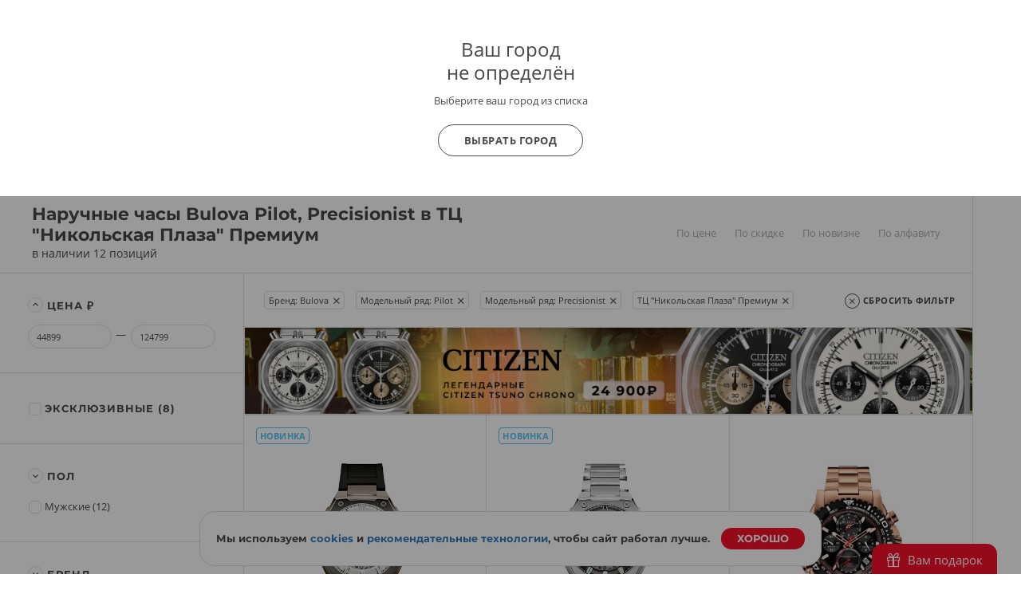

--- FILE ---
content_type: text/html; charset=UTF-8
request_url: https://www.bestwatch.ru/watch/filter/brand:Bulova/collection:Pilot,Precisionist/shop:nikolskaya-plaza-premium/
body_size: 30734
content:

<!DOCTYPE html>
<html lang="ru">
<head>
	<meta charset="UTF-8">
	<meta name="viewport" content="width=device-width, initial-scale=1.0, maximum-scale=1.0, user-scalable=no">
	<link rel="shortcut icon" href="/bw-logo.svg">
	<link rel="yandex-tableau-widget" href="/yandex/widget/manifest.json" />
	<link rel="manifest" href="/manifest.json">
		<meta property="og:image" content="//www.bestwatch.ru/img/bw_square.jpg" />			<meta name="robots" content="noindex"/>
				<meta name="og:site_name" content="BESTWATCH.RU" />
<meta name="og:locale" content="ru_RU" />
<meta name="og:type" content="website" />
<meta name="og:title" content="Наручные часы Bulova Pilot, Precisionist в ТЦ &quot;Никольская Плаза&quot; Премиум. Выгодные цены – купить в BESTWATCH.RU" />
<meta name="og:description" content="Вы можете купить наручные часы Bulova Pilot, Precisionist в ТЦ &quot;Никольская Плаза&quot; Премиум по выгодной цене
                              в интернет-магазине Bestwatch. Наручные часы Bulova Pilot, Precisionist в ТЦ &quot;Никольская Плаза&quot; Премиум – цены, фото, характеристики, обзоры.
                              Каталог и прайс лист." />
<meta name="og:url" content="https://www.bestwatch.ru/watch/filter/brand:Bulova/collection:Pilot,Precisionist/shop:nikolskaya-plaza-premium/" />
<link as="font" crossorigin="anonymous" rel="preload" type="font/woff2" href="/themes/theme2017/fonts/opensans/k3k702ZOKiLJc3WVjuplzJX5f-9o1vgP2EXwfjgl7AY.woff2" />
<link as="font" crossorigin="anonymous" rel="preload" type="font/woff2" href="/themes/theme2017/fonts/opensans/k3k702ZOKiLJc3WVjuplzOgdm0LZdjqr5-oayXSOefg.woff2" />
<link as="font" crossorigin="anonymous" rel="preload" type="font/woff2" href="/themes/theme2017/fonts/opensans/cJZKeOuBrn4kERxqtaUH3VtXRa8TVwTICgirnJhmVJw.woff2" />
<link as="font" crossorigin="anonymous" rel="preload" type="font/woff" href="/themes/theme2017/fonts/Montserrat-Bold.woff" />
<link as="font" crossorigin="anonymous" rel="preload" type="font/woff2" href="/themes/theme2017/fonts/opensans/RjgO7rYTmqiVp7vzi-Q5URJtnKITppOI_IvcXXDNrsc.woff2" />
<link as="font" crossorigin="anonymous" rel="preload" type="font/woff" href="/themes/theme2017/fonts/icomoon4.woff?89ffwb1" />
<link rel="stylesheet" type="text/css" href="/assets/cf584a5c/PSBFont.min.css?v=2" media="all" />
<link rel="stylesheet" type="text/css" href="/assets/cf584a5c/main.all.css?v=1991" media="all" />
<script type="text/javascript" src="/assets/b396347d/jquery.min.js"></script>
<script type="text/javascript" src="/assets/b396347d/main.all.js?v=1991" defer="defer"></script>
<title>Наручные часы Bulova Pilot, Precisionist в ТЦ "Никольская Плаза" Премиум. Выгодные цены – купить в BESTWATCH.RU</title>
		<meta name="description" content="Вы можете купить наручные часы Bulova Pilot, Precisionist в ТЦ "Никольская Плаза" Премиум по выгодной цене
                              в интернет-магазине Bestwatch. Наручные часы Bulova Pilot, Precisionist в ТЦ "Никольская Плаза" Премиум – цены, фото, характеристики, обзоры.
                              Каталог и прайс лист.">
	<meta name="keywords" content="Наручные часы Bulova Pilot, Precisionist в ТЦ &quot;Никольская Плаза&quot; Премиум, наручные часы, Bulova, Pilot, Precisionist" />

        <script>
        var tazeros_stats_config = {
            site_id: 1747039200,
            permission: "yes"
        };
    </script>
    <script async src="https://stats.tazeros.com/v3.js"></script>
    <script type="application/ld+json">
        {
            "@context" : "https://schema.org",
            "@type" : "WebSite",
            "name" : "BESTWATCH.RU",
            "alternateName": ["BESTWATCH", "Bestwatch.ru"],
            "url" : "https://www.bestwatch.ru/"
        }
    </script>
    <!-- Pixel Tag Code -->
    <script>(function(t,l,g,r,m){t[g]||(g=t[g]=function(){g.run?g.run.apply(g,arguments):g.queue.push(arguments)},g.queue=[],t=l.createElement(r),t.async=!0,t.src=m,l=l.getElementsByTagName(r)[0],l.parentNode.insertBefore(t,l))})(window,document,'tgp','script','https://telegram.org/js/pixel.js');tgp('init','M9t4a1i7');</script>
    <!-- End Pixel Tag Code -->
</head>

<body class="drawer drawer--left">

<!-- popup при автоопределении города -->
    <div class="citygate">
        <div class="inside">
            <div style="font-size: 24px; line-height: 1;">
                Ваш город
                <div style="margin:5px 0 0;">
                    не определён                                    </div>
            </div>

                            <p class="citygate-description">Выберите ваш город из списка</p>
            
            <div class="citygate-btn">
                
                <a href="/ajax/getAllCity/" class="gray-btn" data-toggle="modal" data-target="#cityChange">
                    Выбрать город                </a>
            </div>
        </div>
    </div>

<div class="mobile-menu">
	<div class="mobile-menu__container">
		<div class="mobile-menu__header">

			<a href="#" class="like right-open">
									<i class="icon-heart-o"><span class="counter bookmark-count"></span></i>
							</a>

			<!-- просмотренные товары -->
			<a href="#" class="eye right-open">
				<i class="icon-eye"><span class="counter">0</span></i>
			</a>


			<a href="#" class="close-menu menu-mobile__hide">
				<i class="icon-close"></i>
			</a>
		</div>

		<div class="mobile-menu__body">
                            <a href="/ajax/getAllCity/" rel="nofollow" class="city-change" data-toggle="modal" data-target="#cityChange">Город не определён <i class="icon-arrow-dd"></i></a>
            
			<!-- основная навигация -->
			<nav>
				<ul>
					<li><a href="/service/shops/">Розничные магазины</a></li>
                    <li><a href="/brands/">Бренды</a></li>
					<li><a href="/service/delivery/">Доставка</a></li>
					<li><a href="/service/payment/">Оплата</a></li>
					<li><a href="/service/garant/">Гарантия</a></li>
					<li><a href="/service/vozvrat/">Возврат</a></li>
					<li><a href="/review/">Блог о часах</a></li>
					<li><a href="/rolik/">Видеообзоры</a></li>
                    <li><a href="/tovar_dnya/"><strong>Товар дня</strong></a></li>
				</ul>
			</nav>

			<!-- войти / ЛК -->
			<div class="info-block">
									<a href="/bestclub/login/" data-toggle="modal" data-target="#login" rel="nofollow"><i class="icon-user"></i>Войти</a>
					<a href="/bestclub/login/" class="quote" rel="nofollow">Регистрация</a>
							</div>

			<!-- help -->
			<div class="info-block">
				<a style="float:left;" href="/info/feedback/"><i class="icon-pencil"></i> Задать вопрос</a>
				<a style="float: right;" class="red" href="/info/feedback/?p=complaint">Пожаловаться</a>
				<div style="clear:both;"></div>
			</div>

			<!-- phone -->

			<div class="info-block">
				                <a href="tel:88005550559"><i class="icon-phone"></i>8 800 555-0-559</a>
                				<span class="quote">9:00-22:00 (МСК)</span>
			</div>
			<!-- phone free -->
            
            <div class="info-block">
                <noindex>
                    <a rel="nofollow" data-toggle="modal" data-target="#callMeMaybe" href="/ajax/callMe/">Заказать обратный звонок</a>
                </noindex>
            </div>

			<!-- whatsapp -->
			<div class="info-block">
				<a href="whatsapp://send?text=Здравствуйте!&phone=+79319722889&abid=+79319722889">
					<i class="icon-whatsapp"></i> WhatsApp
				</a>
			</div>

		</div>

		<!-- social network icons -->
		<div class="mobile-menu__footer">
			<a target="_blank" href="https://www.youtube.com/user/BestWru?sub_confirmation=1" rel="nofollow"><i class="icon-youtube"></i></a>
			<a target="_blank" href="https://vk.com/bestwatchru" rel="nofollow"><i class="icon-vk"></i></a>
		</div>
	</div>
</div>


<div class="mobile-catalog">
	<div class="mobile-menu__container">
		<div class="mobile-menu__header">
			<a href="#" class="close-catalog hidden"><i class="icon-arrow-left"></i></a>
			<a href="#" class="close-menu menu-catalog__hide"><i class="icon-close"></i></a>
		</div>
		<div class="mobile-menu__body">
			<h3 class="mobile__title">Каталог</h3>

			<nav class="catalog__nav catalog-first">
				<ul>
										<li><a href="#" data-nav="m-watch">Наручные часы <i class="icon-arrow-dd"></i></a></li>
					<li><a href="#" data-nav="m-interior">Интерьерные часы <i class="icon-arrow-dd"></i></a></li>
					<li><a href="#" data-nav="m-jewelry">Ювелирные изделия <i class="icon-arrow-dd"></i></a></li>
					<li><a href="#" data-nav="m-gifts">Подарки <i class="icon-arrow-dd"></i></a></li>
                    <li><a class="red" href="/watch/filter/sale:yes/">SALE</a></li>
                    <li><a href="#" data-nav="m-brands">Все бренды <i class="icon-arrow-dd"></i></a></li>
                    <li><a href="#" data-nav="pop-brands">Популярные бренды <i class="icon-arrow-dd"></i></a></li>
				</ul>
			</nav>

            <h3 class="mobile__title">Это популярно</h3>
            <nav class="catalog__nav catalog-first">
                <ul>
                    <li><a class="red" href="/tovar_dnya/"><b>Товар дня</b></a></li>
                    <li><a class="red" href="/watch/filter/club_price:yes/"><b>Клубные скидки</b></a></li>
                    <li><a class="red" href="/info/promocodes/">Промокоды</a></li>
                    <li><a href="/watch/filter/brand:casio/collection:G-Shock/">G-Shock</a></li>
                    <li><a href="/watch/filter/brand:casio/collection:Edifice/">Casio Edifice</a></li>
                    <li><a href="/watch/filter/brand:orient/collection:Orient_Star/">Orient Star</a></li>
                    <li><a href="/watch/filter/brand:seiko/collection:Astron/">Seiko Astron</a></li>
                    <li><a href="/skeletonwatches/">Скелетоны</a></li>
                    <li><a href="/watch/filter/price-to-7000/pol:mens/">Недорогие мужские часы</a></li>
                    <li><a class="red" href="/gifts/filter/category:certificates/">Подарочные сертификаты</a></li>
                    <li><a href="/info/logo/">Часы с логотипом</a></li>
                    <li><a href="/watch/filter/wr:wr100,wr150,wr200,wr250,wr300-and-over/">Водонепроницаемые</a></li>
                    <li><a href="/watch/filter/shockproof:yes/">Противоударные</a></li>
                    <li><a href="/watch/filter/tactical:yes/">Тактические</a></li>
                    <li><a href="/service/remen/">Ремешки для часов</a></li>
                </ul>
            </nav>

			<div class="catalog-second m-watch">
				<h3 class="mobile__title"><b>Наручные часы</b></h3>
				<nav class="catalog__nav catalog-first">
					<ul>
						<li><a href="/watch/filter/"><b>Все наручные часы</b></a></li>
                        <li><a href="/watch/filter/region:vip/">Эксклюзивные часы</a></li>
                        <li><a href="/watch/filter/pol:mens/">Мужские часы</a></li>
                        <li><a href="/watch/filter/pol:ladies/">Женские часы</a></li>
                        <li><a href="/watch/filter/kids:yes/">Детские часы</a></li>
						<li><a href="/watch/filter/material:gold/">Золотые часы</a></li>
                        <li><a href="/pairedwatches/">Парные часы</a></li>
                        <li><a href="/watch/filter/smart-watch:yes/">Смарт часы</a></li>
						<li><a href="/watch/filter/sport:yes/">Спортивные часы</a></li>
						<li><a href="/watch/filter/mech:hand-winding,automatic,mech-chronograph/">Механические часы</a></li>
                        <li><a href="/box/">Шкатулки для часов</a></li>
					</ul>
				</nav>

                <h3 class="mobile__title"><b>Страна</b></h3>
                <nav class="catalog__nav catalog-first">
                    <ul>
                        <li style="border-top: none;">
                        <li><a href="/watch/filter/region:swiss/">Швейцарские часы</a></li>
                        <li><a href="/watch/filter/region:japan/">Японские часы</a></li>
                        <li><a href="/watch/filter/region:russian/">Российские часы</a></li>
                        <li><a href="/watch/filter/region:germany/">Немецкие часы</a></li>
                        <li><a href="/watch/filter/region:fashion/">Fashion часы</a></li>
                        <li><a href="/watch/filter/region:other/">Другие страны</a></li>
                    </ul>
                </nav>

                <h3 class="mobile__title"><b>Популярные бренды</b></h3>
                <nav class="catalog__nav catalog-first">
                    <ul>
                        <li><a href="/watch/filter/brand:casio/">Casio</a></li>
                        <li><a href="/watch/filter/brand:citizen/">Citizen</a></li>
                        <li><a href="/watch/filter/brand:Earnshaw/">Earnshaw</a></li>
                        <li><a href="/watch/filter/brand:Bulova/">Bulova</a></li>
                        <li><a href="/watch/filter/brand:swiss_military/">Swiss Military</a></li>
                        <li><a href="/watch/filter/brand:Spinnaker/">Spinnaker</a></li>
                        <li><a href="/watch/filter/brand:Frederique_Constant/">Frederique Constant</a></li>
                        <li><a href="/watch/filter/brand:orient/">Orient</a></li>
                        <li><a href="/watch/filter/brand:Obaku/">Obaku</a></li>
                        <li><a href="/watch/filter/brand:DKNY/">DKNY</a></li>
                        <li><a href="/watch/filter/brand:raymond_weil/">Raymond Weil</a></li>
                        <li><a href="/watch/filter/brand:Michael_Kors/">Michael Kors</a></li>
						<li><a href="/watch/filter/brand:seiko/">Seiko</a></li>
                        <li><a href="/watch/filter/brand:Pierre_Lannier/">Pierre Lannier</a></li>
                        <li><a href="/watch/filter/brand:epos/">Epos</a></li>
                        <li><a href="/brands/"><b>Все бренды</b></a></li>
                    </ul>
                </nav>

                <h3 class="mobile__title"><b>Корпус</b></h3>
                <nav class="catalog__nav catalog-first">
                    <ul>
                        <li><a href="/watch/filter/material:gold/">Золотые</a></li>
                        <li><a href="/watch/filter/material:silver/">Серебряные</a></li>
                        <li><a href="/watch/filter/material:titanium/">Титановые</a></li>
                        <li><a href="/watch/filter/material:st-steel/">Сталь</a></li>
                        <li><a href="/watch/filter/material:ceramic/">Керамика</a></li>
                    </ul>
                </nav>
			</div>
            <div class="catalog-second pop-brands">
                <nav class="catalog__nav">
                    <h3 class="mobile__title">
                        <b>Популярные бренды</b>
                    </h3>
                    <ul>
                        <li><a href="/watch/filter/brand:casio/">Casio</a></li>
                        <li><a href="/watch/filter/brand:citizen/">Citizen</a></li>
                        <li><a href="/watch/filter/brand:Earnshaw/">Earnshaw</a></li>
                        <li><a href="/watch/filter/brand:Bulova/">Bulova</a></li>
                        <li><a href="/watch/filter/brand:swiss_military/">Swiss Military</a></li>
                        <li><a href="/watch/filter/brand:Spinnaker/">Spinnaker</a></li>
                        <li><a href="/watch/filter/brand:Frederique_Constant/">Frederique Constant</a></li>
                        <li><a href="/watch/filter/brand:orient/">Orient</a></li>
                        <li><a href="/watch/filter/brand:Obaku/">Obaku</a></li>
                        <li><a href="/watch/filter/brand:DKNY/">DKNY</a></li>
                        <li><a href="/watch/filter/brand:raymond_weil/">Raymond Weil</a></li>
                        <li><a href="/watch/filter/brand:Michael_Kors/">Michael Kors</a></li>
                        <li><a href="/watch/filter/brand:seiko/">Seiko</a></li>
                        <li><a href="/watch/filter/brand:Pierre_Lannier/">Pierre Lannier</a></li>
                        <li><a href="/watch/filter/brand:epos/">Epos</a></li>
                    </ul>
                </nav>
            </div>
            <div class="catalog-second m-interior">
                <nav class="catalog__nav">
                    <h3 class="mobile__title">
                        <a href="/clock/filter/region:wall/">Настенные часы</a>
                    </h3>
                    <ul>
                        <li><a href="/clock/filter/region:cuckoo/">С кукушкой</a></li>
                        <li><a href="/clock/filter/region:wall/mech:hand-winding/">Механические</a></li>
                        <li><a href="/clock/filter/region:wall/mech:quartz/">Кварцевые настенные часы</a></li>
                        <li><a href="/clock/filter/region:wall/melody:chime-and-melody/">Настенные часы с боем</a></li>
						<li><a href="/clock/filter/region:wall/width-from-600/">Большие настенные часы</a></li>
                    </ul>
                </nav>


                <nav class="catalog__nav">
                    <h3 class="mobile__title">
                        <a href="/clock/filter/region:floor/">Напольные часы</a>
                    </h3>
                    <ul>
                        <li><a href="/clock/filter/region:floor/mech:hand-winding/">Механические</a></li>
                        <li><a href="/clock/filter/region:floor/melody:chime-and-melody/">Напольные часы с боем</a></li>
                        <li><a href="/clock/filter/region:floor/mech:quartz/">Кварцевые напольные часы</a></li>
                        <li><a href="/clock/filter/region:floor/material:wood/">Деревянные напольные часы</a></li>
                        <li><a href="/clock/filter/region:floor/pendulum:yes/">Напольные часы с маятником</a></li>
                    </ul>
                </nav>

                <nav class="catalog__nav catalog-first">
                    <h3 class="mobile__title">
                        <a href="/clock/filter/region:tabletop/">Настольные часы</a>
                    </h3>
                    <ul>
                        <li><a href="/clock/filter/region:tabletop/material:wood/">Деревянные настольные часы</a></li>
                        <li><a href="/clock/filter/region:tabletop/mech:hand-winding/">Механические настольные часы</br></a></li>
                        <li><a href="/clock/filter/region:tabletop/mech:quartz/">Кварцевые настольные часы</b></a></li>
                        <li><a href="/clock/filter/region:tabletop/mech:electronic/">Электронные настольные часы</b></a></li>
                    </ul>
                </nav>

                <nav class="catalog__nav catalog-first">
                    <h3 class="mobile__title">
                        <a href="/clock/filter/region:alarms/">Будильники</a>
                    </h3>
					<h3 class="mobile__title">
						<a href="/pmodels/?&razdel=16">Метеостанции</a>
					</h3>
                </nav>
            </div>
            <div class="catalog-second m-jewelry">
                <nav class="catalog__nav">
                    <h3 class="mobile__title"><b>Ювелирные изделия</b></h3>
                    <ul>
						<li class="title"><a href="/jewelry/filter/">Все ювелирные изделия</a></li>
                        <li><a href="/jewelry/filter/stones:diamond/">Изделия с бриллиантами</a></li>
                        <li><a href="/jewelry/filter/category:rings/">Кольца</a></li>
                        <li><a href="/jewelry/filter/category:earrings/">Серьги</a></li>
                        <li><a href="/jewcomplects/">Комплекты</a></li>
                        <li><a href="/jewelry/filter/category:wedding-rings/">Обручальные кольца</a></li>
                        <li><a href="/jewelry/filter/category:pendants/">Подвесы</a></li>
                        <li><a href="/jewelry/filter/category:krest/">Кресты</a></li>
                        <li><a href="/jewelry/filter/category:chain/">Цепи</a></li>

                        <li><a href="/jewelry/filter/category:bracelets/">Браслеты</a></li>
                        <li><a href="/jewelry/filter/category:necklace/">Колье</a></li>
                        <li><a href="/jewelry/filter/category:broshi/">Броши</a></li>
                        <li><a href="/jewelry/filter/category:persten/">Перстни</a></li>
                        <li><a href="/jewelry/filter/category:zaponki/">Запонки</a></li>

                        <li><a href="/jewelry/filter/category:ikona/">Иконы</a></li>
                        <li><a href="/jewelry/filter/category:jacsess/">Аксессуары</a></li>
                        <li><a href="/jewelry/filter/category:pirsing/">Пирсинг</a></li>
                        <li><a href="/jewelry/filter/category:stolovoe/">Столовые приборы</a></li>
                        <li><a href="/jewelry/filter/category:posuda/">Посуда</a></li>
                        <li><a href="/jewelry/filter/category:detskie_tovari/">Детские товары</a></li>
                        <li><a href="/jewelry/filter/category:zodiak/">Знаки зодиака</a></li>

                        <li><a href="/jewelry/filter/collection:massive/">Массивные украшения</a></li>
                        <li><a href="/jewelry/filter/stones:color_diamond/">Цветные бриллианты</a></li>
                        <li><a href="/jewelry/filter/collection:flower/">Коллекция "Цветы"</a></li>
                        <li><a href="/jewelry/filter/collection:heart/">Коллекция "Сердце"</a></li>
                        <li><a href="/jewelry/filter/collection:animals/">Коллекция "Фауна"</a></li>
                        <li><a href="/jewelry/filter/emal:yes/">Коллекция "Эмаль"</a></li>

                        <li><a href="/jewelry/filter/collection:mens/">Мужская коллекция</a></li>
						<li><a class="red" href="/jewelry/filter/brand:Sokolov/">Украшения SOKOLOV</a></li>
						<li><a class="red" href="/jewelry/filter/brand:Paul_Hewitt/">Браслеты Paul Hewitt</a></li>
						<li><a class="red" href="/jewelry/filter/brand:Rosefield/">Украшения Rosefield</a></li>
                    </ul>
                </nav>
            </div>
            <div class="catalog-second m-gifts">
                <nav class="catalog__nav">
                    <h3 class="mobile__title"><b>Подарки</b></h3>
                    <ul>
                        <li><a class="red" href="/gifts/filter/category:certificates/">Подарочные сертификаты</a></li>
                        <li><a href="/box/">Шкатулки для часов</a></li>
                        <li><a href="/boxJewelry/">Шкатулки для украшений</a></li>
                        <li><a href="/sumka/">Портфели и кожаные изделия</a></li>
                        <li><a href="/pen/">Ручки, пишущие инструменты</a></li>
                        <li><a href="/tables/">Для рабочего кабинета</a></li>
                        <li><a href="/g_souvenir/">Подарки и сувениры</a></li>
                        <li><a href="/g_access/">Аксессуары</a></li>
                        <li><a href="/g_games/">Игры</a></li>
                        <li><a href="/g_knives/">Ножи</a></li>
                        <li><a href="/zajigalki/">Все для курения</a></li>
                    </ul>
                </nav>

                <nav class="catalog__nav">
                    <h3 class="mobile__title"><b>Популярные бренды</b></h3>
                    <ul>
                        <li><a href="/pmodels/?&idb=101">S T Dupont</a></li>
                        <li><a href="/pmodels/?&idb=923">Earnshaw</a></li>
                        <li><a href="/pmodels/?&idb=15">Waterman</a></li>
                        <li><a href="/pmodels/?&idb=13">Parker</a></li>
                        <li><a href="/pmodels/?&idb=107">Victorinox</a></li>
                        <li><a href="/pmodels/?&idb=782">Swiss Kubik</a></li>
                        <li><a href="/pmodels/?&idb=865">Porshe Design</a></li>
                        <li><a href="/pmodels/" class="red">Все бренды</a></li>
                    </ul>
                </nav>

                <nav class="catalog__nav">
                    <h3 class="mobile__title"><b>Повод</b></h3>
                    <ul>
                        <li><a href="/menspod/">Подарок мужчине</a></li>
                        <li><a href="/womenpod/">Подарок женщине</a></li>
                        <li><a href="/info/new_year/">Подарки на Новый Год</a></li>
                        <li><a href="/info/valentine/">Подарки на 14 февраля</a></li>
                        <li><a href="/info/february23/">Подарки на 23 февраля</a></li>
                        <li><a href="/info/8march/">Подарки на 8 марта</a></li>
						<li><a href="/info/logo/">Часы с логотипом</a></li>
                    </ul>
                </nav>
            </div>

            <div class="catalog-second m-brands">
    <nav class="brand__nav">
        <h3 class="mobile__title"><b>Бренды</b></h3>
        <ul>
                                                                    <li>
                        <a class="first-letter" href="/watch/filter/brand:A.Lange_Sohne/">
                            <span>A</span>
                            A.Lange&Sohne                        </a>
                    </li>
                                                                    <li><a style="font-weight: bold;" href="/watch/filter/brand:Accutron/">Accutron</a></li>
                                                            <li><a  href="/watch/filter/brand:Adidas/">adidas</a></li>
                                                            <li><a  href="/watch/filter/brand:Adriatica/">Adriatica</a></li>
                                                            <li><a  href="/watch/filter/brand:Aerowatch/">Aerowatch</a></li>
                                                            <li><a  href="/watch/filter/brand:alfex/">Alfex</a></li>
                                                            <li><a  href="/watch/filter/brand:Alpina/">Alpina</a></li>
                                                            <li><a  href="/watch/filter/brand:Anne_Klein/">Anne Klein</a></li>
                                                            <li><a  href="/watch/filter/brand:appella/">Appella</a></li>
                                                            <li><a  href="/watch/filter/brand:Armani_Exchange/">Armani Exchange</a></li>
                                                            <li><a  href="/watch/filter/brand:Arnold_Son/">Arnold&Son</a></li>
                                                            <li><a style="font-weight: bold;" href="/watch/filter/brand:Atlantic/">Atlantic</a></li>
                                                            <li><a  href="/watch/filter/brand:Atto_Verticale/">Atto Verticale</a></li>
                                                            <li><a  href="/watch/filter/brand:Audemars_Piguet/">Audemars Piguet</a></li>
                                                            <li><a  href="/watch/filter/brand:Auguste_Reymond/">Auguste Reymond</a></li>
                                                            <li><a style="font-weight: bold;" href="/watch/filter/brand:AVI-8/">AVI-8</a></li>
                                                            <li><a  href="/watch/filter/brand:Aviator/">Aviator</a></li>
                                                            <li><a  href="/watch/filter/brand:Aviere/">Aviere</a></li>
                                                                    <li>
                        <a class="first-letter" href="/watch/filter/brand:balmain/">
                            <span>B</span>
                            Бальма                        </a>
                    </li>
                                                                    <li><a  href="/watch/filter/brand:Baume_Mercier/">Baume&Mercier</a></li>
                                                            <li><a  href="/watch/filter/brand:Bell_Ross/">Bell&Ross</a></li>
                                                            <li><a  href="/watch/filter/brand:Ben_Sherman/">Ben Sherman</a></li>
                                                            <li><a  href="/watch/filter/brand:benetton/">Benetton</a></li>
                                                            <li><a  href="/watch/filter/brand:Bering/">Bering</a></li>
                                                            <li><a  href="/watch/filter/brand:Beverly_Hills_Polo_Club/">Beverly Hills Polo Club</a></li>
                                                            <li><a  href="/watch/filter/brand:Bigotti/">BIGOTTI</a></li>
                                                            <li><a  href="/watch/filter/brand:Blancpain/">Бланпа</a></li>
                                                            <li><a style="font-weight: bold;" href="/watch/filter/brand:boccia/">Boccia</a></li>
                                                            <li><a  href="/watch/filter/brand:BOSS_Orange/">BOSS Orange</a></li>
                                                            <li><a  href="/watch/filter/brand:Bovet/">Bovet</a></li>
                                                            <li><a  href="/watch/filter/brand:Breguet/">Бреге</a></li>
                                                            <li><a  href="/watch/filter/brand:breitling/">Breitling</a></li>
                                                            <li><a  href="/watch/filter/brand:Bruno_Sohnle/">Bruno Sohnle</a></li>
                                                            <li><a style="font-weight: bold;" href="/watch/filter/brand:Bulova/">Bulova</a></li>
                                                            <li><a  href="/watch/filter/brand:Bvlgari/">Bvlgari</a></li>
                                                                    <li>
                        <a class="first-letter" href="/watch/filter/brand:calvin_klein/">
                            <span>C</span>
                            Кельвин Кляйн                        </a>
                    </li>
                                                                    <li><a style="font-weight: bold;" href="/watch/filter/brand:candino/">Candino</a></li>
                                                            <li><a  href="/watch/filter/brand:Cartier/">Cartier</a></li>
                                                            <li><a style="font-weight: bold;" href="/watch/filter/brand:casio/">Casio</a></li>
                                                            <li><a  href="/watch/filter/brand:cavalli/">Cavalli</a></li>
                                                            <li><a  href="/watch/filter/brand:CCCP/">СССР</a></li>
                                                            <li><a  href="/watch/filter/brand:Cerruti_1881/">Cerruti 1881</a></li>
                                                            <li><a  href="/watch/filter/brand:certina/">Certina</a></li>
                                                            <li><a  href="/watch/filter/brand:Chanel/">Chanel</a></li>
                                                            <li><a  href="/watch/filter/brand:Charm/">Charm</a></li>
                                                            <li><a  href="/watch/filter/brand:Chopard/">Chopard</a></li>
                                                            <li><a  href="/watch/filter/brand:Chronoforce/">Chronoforce</a></li>
                                                            <li><a  href="/watch/filter/brand:Chronotech/">Chronotech</a></li>
                                                            <li><a style="font-weight: bold;" href="/watch/filter/brand:citizen/">Citizen</a></li>
                                                            <li><a  href="/watch/filter/brand:Claude_Bernard/">Claude Bernard</a></li>
                                                            <li><a  href="/watch/filter/brand:Continental/">Continental</a></li>
                                                            <li><a  href="/watch/filter/brand:Converse/">Converse</a></li>
                                                            <li><a  href="/watch/filter/brand:Cover/">Cover</a></li>
                                                            <li><a  href="/watch/filter/brand:Cross/">Cross</a></li>
                                                                    <li>
                        <a class="first-letter" href="/watch/filter/brand:daniel-hechter/">
                            <span>D</span>
                            Daniel Hechter                        </a>
                    </li>
                                                                    <li><a  href="/watch/filter/brand:Daniel_Klein/">Daniel Klein</a></li>
                                                            <li><a  href="/watch/filter/brand:Daniel_Wellington/">Daniel Wellington</a></li>
                                                            <li><a  href="/watch/filter/brand:Diesel/">Diesel</a></li>
                                                            <li><a  href="/watch/filter/brand:DKNY/">DKNY</a></li>
                                                            <li><a  href="/watch/filter/brand:Doxa/">Doxa</a></li>
                                                            <li><a  href="/watch/filter/brand:Ducati/">Ducati</a></li>
                                                            <li><a  href="/watch/filter/brand:DUXOT/">DUXOT</a></li>
                                                                    <li>
                        <a class="first-letter" href="/watch/filter/brand:Earnshaw/">
                            <span>E</span>
                            Earnshaw                        </a>
                    </li>
                                                                    <li><a  href="/watch/filter/brand:emporio_armani/">Emporio armani</a></li>
                                                            <li><a  href="/watch/filter/brand:epos/">Epos</a></li>
                                                            <li><a  href="/watch/filter/brand:Esprit/">Esprit</a></li>
                                                            <li><a  href="/watch/filter/brand:essence/">Essence</a></li>
                                                            <li><a  href="/watch/filter/brand:EverSwiss/">EverSwiss</a></li>
                                                            <li><a  href="/watch/filter/brand:EYKI/">EYKI</a></li>
                                                                    <li>
                        <a class="first-letter" href="/watch/filter/brand:FC_Zenit/">
                            <span>F</span>
                            FC Zenit                        </a>
                    </li>
                                                                    <li><a  href="/watch/filter/brand:festina/">Festina</a></li>
                                                            <li><a  href="/watch/filter/brand:Fortis/">Fortis</a></li>
                                                            <li><a  href="/watch/filter/brand:fossil/">Fossil</a></li>
                                                            <li><a  href="/watch/filter/brand:Franck_Muller/">Franck Muller</a></li>
                                                            <li><a style="font-weight: bold;" href="/watch/filter/brand:Frederique_Constant/">Frederique Constant</a></li>
                                                            <li><a  href="/watch/filter/brand:Freelook/">Freelook</a></li>
                                                                    <li>
                        <a class="first-letter" href="/watch/filter/brand:Gant/">
                            <span>G</span>
                            Gant                        </a>
                    </li>
                                                                    <li><a  href="/watch/filter/brand:Garmin/">Garmin</a></li>
                                                            <li><a  href="/watch/filter/brand:George_Kini/">George Kini</a></li>
                                                            <li><a  href="/watch/filter/brand:GF_Ferre/">GF Ferre</a></li>
                                                            <li><a  href="/watch/filter/brand:Girard_Perregaux/">Girard Perregaux</a></li>
                                                            <li><a  href="/watch/filter/brand:Graham/">Graham</a></li>
                                                            <li><a  href="/watch/filter/brand:grand_seiko/">Grand Seiko</a></li>
                                                            <li><a  href="/watch/filter/brand:Greenwich/">Greenwich</a></li>
                                                            <li><a  href="/watch/filter/brand:Grovana/">Grovana</a></li>
                                                            <li><a  href="/watch/filter/brand:Guess/">Guess</a></li>
                                                                    <li>
                        <a class="first-letter" href="/watch/filter/brand:Haas/">
                            <span>H</span>
                            Haas                        </a>
                    </li>
                                                                    <li><a  href="/watch/filter/brand:Hamilton/">Гамильтон</a></li>
                                                            <li><a  href="/watch/filter/brand:Hanowa/">Hanowa</a></li>
                                                            <li><a style="font-weight: bold;" href="/watch/filter/brand:herbelin/">Herbelin</a></li>
                                                            <li><a style="font-weight: bold;" href="/watch/filter/brand:Hermle/">Hermle</a></li>
                                                            <li><a style="font-weight: bold;" href="/watch/filter/brand:howard_miller/">Howard miller</a></li>
                                                            <li><a  href="/watch/filter/brand:Hublot/">Hublot</a></li>
                                                            <li><a  href="/watch/filter/brand:Hugo_Boss/">Hugo Boss</a></li>
                                                                    <li>
                        <a class="first-letter" href="/watch/filter/brand:ingersoll/">
                            <span>I</span>
                            Ingersoll                        </a>
                    </li>
                                                                    <li><a  href="/watch/filter/brand:Invicta/">Invicta</a></li>
                                                            <li><a  href="/watch/filter/brand:IWC/">IWC</a></li>
                                                                    <li>
                        <a class="first-letter" href="/watch/filter/brand:Jacques_Lemans/">
                            <span>J</span>
                            Jacques Lemans                        </a>
                    </li>
                                                                    <li><a  href="/watch/filter/brand:Jaeger-LeCoultre/">Jaeger-LeCoultre</a></li>
                                                            <li><a  href="/watch/filter/brand:jaguar/">Jaguar</a></li>
                                                            <li><a style="font-weight: bold;" href="/watch/filter/brand:Jowissa/">Jowissa<span style="font-weight: bold;display: inline-block;margin-left: 5px;font-size: 10px;color: #ffffff;background-color: #f81029;padding: 0 4px;border-radius: 6px;">SALE</span></a></li>
                                                            <li><a  href="/watch/filter/brand:just_cavalli/">Just Cavalli</a></li>
                                                                    <li>
                        <a class="first-letter" href="/watch/filter/brand:Karen_Millen/">
                            <span>K</span>
                            Karen Millen                        </a>
                    </li>
                                                                    <li><a  href="/watch/filter/brand:Karl_Lagerfeld/">Karl Lagerfeld</a></li>
                                                            <li><a  href="/watch/filter/brand:Kenneth_Cole/">Kenneth Cole</a></li>
                                                            <li><a  href="/watch/filter/brand:Konstantin_Chaykin/">Konstantin Chaykin</a></li>
                                                                    <li>
                        <a class="first-letter" href="/watch/filter/brand:L_Duchen/">
                            <span>L</span>
                            L'Duchen                        </a>
                    </li>
                                                                    <li><a style="font-weight: bold;" href="/watch/filter/brand:Le_Temps/">Le Temps</a></li>
                                                            <li><a  href="/watch/filter/brand:Lee_Cooper/">Lee Cooper</a></li>
                                                            <li><a  href="/watch/filter/brand:Locman/">Locman</a></li>
                                                            <li><a  href="/watch/filter/brand:longines/">Longines</a></li>
                                                            <li><a  href="/watch/filter/brand:Louis_Erard/">Louis Erard</a></li>
                                                            <li><a  href="/watch/filter/brand:Lowell/">Lowell</a></li>
                                                            <li><a  href="/watch/filter/brand:Luminox/">Luminox</a></li>
                                                                    <li>
                        <a class="first-letter" href="/watch/filter/brand:Mado/">
                            <span>M</span>
                            Mado                        </a>
                    </li>
                                                                    <li><a  href="/watch/filter/brand:Mathey-Tissot/">Mathey-Tissot</a></li>
                                                            <li><a  href="/watch/filter/brand:Maurice_Lacroix/">Maurice Lacroix</a></li>
                                                            <li><a  href="/watch/filter/brand:Michael_Kors/">Michael Kors</a></li>
                                                            <li><a  href="/watch/filter/brand:Molniya/">Молния</a></li>
                                                            <li><a  href="/watch/filter/brand:Momentum/">Momentum</a></li>
                                                            <li><a  href="/watch/filter/brand:Montblanc/">Montblanc</a></li>
                                                            <li><a  href="/watch/filter/brand:montres1977/">Montres 1977</a></li>
                                                            <li><a  href="/watch/filter/brand:moschino/">Moschino</a></li>
                                                            <li><a  href="/watch/filter/brand:movado/">Movado<span style="font-weight: bold;display: inline-block;margin-left: 5px;font-size: 10px;color: #ffffff;background-color: #f81029;padding: 0 4px;border-radius: 6px;">SALE</span></a></li>
                                                                    <li>
                        <a class="first-letter" href="/watch/filter/brand:Nautica/">
                            <span>N</span>
                            Nautica                        </a>
                    </li>
                                                                    <li><a  href="/watch/filter/brand:nika/">Ника</a></li>
                                                            <li><a  href="/watch/filter/brand:Nina_Ricci/">Nina Ricci</a></li>
                                                            <li><a style="font-weight: bold;" href="/watch/filter/brand:nubeo/">Nubeo</a></li>
                                                                    <li>
                        <a class="first-letter" href="/watch/filter/brand:Obaku/">
                            <span>O</span>
                            Obaku                        </a>
                    </li>
                                                                    <li><a  href="/watch/filter/brand:Offstage/">Offstage</a></li>
                                                            <li><a  href="/watch/filter/brand:omega/">Omega</a></li>
                                                            <li><a style="font-weight: bold;" href="/watch/filter/brand:orient/">Orient</a></li>
                                                            <li><a  href="/watch/filter/brand:ouglich/">УЧЗ</a></li>
                                                                    <li>
                        <a class="first-letter" href="/watch/filter/brand:Panerai/">
                            <span>P</span>
                            Panerai                        </a>
                    </li>
                                                                    <li><a  href="/watch/filter/brand:Parmigiani/">Parmigiani</a></li>
                                                            <li><a  href="/watch/filter/brand:Patek_Philippe/">Patek Philippe</a></li>
                                                            <li><a  href="/watch/filter/brand:philipp_plein/">Philipp Plein</a></li>
                                                            <li><a  href="/watch/filter/brand:Piaget/">Piaget</a></li>
                                                            <li><a  href="/watch/filter/brand:Pierre_Cardin/">Pierre Cardin<span style="font-weight: bold;display: inline-block;margin-left: 5px;font-size: 10px;color: #ffffff;background-color: #f81029;padding: 0 4px;border-radius: 6px;">SALE</span></a></li>
                                                            <li><a style="font-weight: bold;" href="/watch/filter/brand:Pierre_Lannier/">Pierre Lannier</a></li>
                                                            <li><a  href="/watch/filter/brand:plein_sport/">Plein Sport</a></li>
                                                            <li><a  href="/watch/filter/brand:Pobeda/">Победа</a></li>
                                                            <li><a  href="/watch/filter/brand:Police/">Police</a></li>
                                                            <li><a  href="/watch/filter/brand:Poljot/">Полёт</a></li>
                                                            <li><a  href="/watch/filter/brand:Puma/">Puma</a></li>
                                                                    <li>
                        <a class="first-letter" href="/watch/filter/brand:q_q/">
                            <span>Q</span>
                            Q&Q                        </a>
                    </li>
                                                                    <li><a  href="/watch/filter/brand:Quantum/">Quantum</a></li>
                                                                    <li>
                        <a class="first-letter" href="/watch/filter/brand:rado/">
                            <span>R</span>
                            Rado                        </a>
                    </li>
                                                                    <li><a  href="/watch/filter/brand:Raketa/">Raketa</a></li>
                                                            <li><a style="font-weight: bold;" href="/watch/filter/brand:raymond_weil/">Raymond Weil</a></li>
                                                            <li><a  href="/watch/filter/brand:Rhythm/">Rhythm</a></li>
                                                            <li><a  href="/watch/filter/brand:Roamer/">Roamer</a></li>
                                                            <li><a  href="/watch/filter/brand:Rodania/">Rodania</a></li>
                                                            <li><a  href="/watch/filter/brand:Roger_Dubuis/">Roger Dubuis</a></li>
                                                            <li><a style="font-weight: bold;" href="/watch/filter/brand:rolex/">Rolex</a></li>
                                                            <li><a  href="/watch/filter/brand:Romain_Jerome/">Romain Jerome</a></li>
                                                            <li><a  href="/watch/filter/brand:romanoff/">Romanoff</a></li>
                                                            <li><a  href="/watch/filter/brand:romanson/">Romanson</a></li>
                                                            <li><a style="font-weight: bold;" href="/watch/filter/brand:Rosefield/">Rosefield</a></li>
                                                            <li><a  href="/watch/filter/brand:Rotary/">Rotary</a></li>
                                                            <li><a  href="/watch/filter/brand:Russian_Time/">Russian Time</a></li>
                                                                    <li>
                        <a class="first-letter" href="/watch/filter/brand:Salvatore_Ferragamo/">
                            <span>S</span>
                            Salvatore Ferragamo                        </a>
                    </li>
                                                                    <li><a  href="/watch/filter/brand:santa-barbara-polo-racquet-club/">Santa Barbara Polo & Racquet Club</a></li>
                                                            <li><a style="font-weight: bold;" href="/watch/filter/brand:seagull/">Seagull</a></li>
                                                            <li><a  href="/watch/filter/brand:sector/">Sector</a></li>
                                                            <li><a style="font-weight: bold;" href="/watch/filter/brand:seiko/">Seiko</a></li>
                                                            <li><a  href="/watch/filter/brand:Seiko_Clock/">Seiko Clock</a></li>
                                                            <li><a  href="/watch/filter/brand:Sergio_Tacchini/">Sergio Tacchini</a></li>
                                                            <li><a  href="/watch/filter/brand:SEVENFRIDAY/">SEVENFRIDAY</a></li>
                                                            <li><a style="font-weight: bold;" href="/watch/filter/brand:Sigma/">SIGMA International</a></li>
                                                            <li><a  href="/watch/filter/brand:sigma-swiss/">SIGMA Swiss</a></li>
                                                            <li><a  href="/watch/filter/brand:Skagen/">Skagen</a></li>
                                                            <li><a  href="/watch/filter/brand:Slava/">Слава</a></li>
                                                            <li><a  href="/watch/filter/brand:SLAZENGER/">SLAZENGER</a></li>
                                                            <li><a  href="/watch/filter/brand:Sokolov/">SOKOLOV</a></li>
                                                            <li><a style="font-weight: bold;" href="/watch/filter/brand:Spinnaker/">Spinnaker</a></li>
                                                            <li><a  href="/watch/filter/brand:Storm/">Storm</a></li>
                                                            <li><a  href="/watch/filter/brand:Stuhrling_Original/">Stuhrling Original</a></li>
                                                            <li><a  href="/watch/filter/brand:Sturmanskie/">Штурманские</a></li>
                                                            <li><a style="font-weight: bold;" href="/watch/filter/brand:Suunto/">Suunto</a></li>
                                                            <li><a  href="/watch/filter/brand:Swatch/">Свотч</a></li>
                                                            <li><a style="font-weight: bold;" href="/watch/filter/brand:swiss_military/">Swiss Military</a></li>
                                                            <li><a  href="/watch/filter/brand:Swiss_military_hanowa/">Swiss military hanowa</a></li>
                                                                    <li>
                        <a class="first-letter" href="/watch/filter/brand:TACS/">
                            <span>T</span>
                            TACS                        </a>
                    </li>
                                                                    <li><a  href="/watch/filter/brand:TAG_Heuer/">TAG Heuer</a></li>
                                                            <li><a  href="/watch/filter/brand:Timberland/">Timberland</a></li>
                                                            <li><a  href="/watch/filter/brand:timex/">Timex</a></li>
                                                            <li><a  href="/watch/filter/brand:tissot/">Tissot</a></li>
                                                            <li><a  href="/watch/filter/brand:titoni/">Titoni</a></li>
                                                            <li><a  href="/watch/filter/brand:Tomas_Stern/">Tomas Stern</a></li>
                                                            <li><a  href="/watch/filter/brand:Tommy_Hilfiger/">Tommy Hilfiger</a></li>
                                                            <li><a  href="/watch/filter/brand:Traser/">Traser</a></li>
                                                            <li><a  href="/watch/filter/brand:Trenkle/">Trenkle</a></li>
                                                            <li><a style="font-weight: bold;" href="/watch/filter/brand:tutima/">Tutima</a></li>
                                                                    <li>
                        <a class="first-letter" href="/watch/filter/brand:us-polo-assn/">
                            <span>U</span>
                            US Polo Assn                        </a>
                    </li>
                                                                            <li>
                        <a class="first-letter" href="/watch/filter/brand:Vacheron_Constantin/">
                            <span>V</span>
                            Vacheron Constantin                        </a>
                    </li>
                                                                    <li><a  href="/watch/filter/brand:Versus/">Versus</a></li>
                                                            <li><a  href="/watch/filter/brand:Victorinox_Swiss_Army/">Victorinox Swiss Army</a></li>
                                                            <li><a  href="/watch/filter/brand:Vostok/">Vostok</a></li>
                                                                    <li>
                        <a class="first-letter" href="/watch/filter/brand:Wainer/">
                            <span>W</span>
                            Wainer                        </a>
                    </li>
                                                                    <li><a  href="/watch/filter/brand:Welder/">Welder</a></li>
                                                            <li><a  href="/watch/filter/brand:Wenger/">Wenger</a></li>
                                                            <li><a  href="/watch/filter/brand:wesse/">Wesse</a></li>
                                                                    <li>
                        <a class="first-letter" href="/watch/filter/brand:Zenith/">
                            <span>Z</span>
                            Zenith                        </a>
                    </li>
                                                                    <li><a  href="/watch/filter/brand:Zeppelin/">Zeppelin</a></li>
                    </ul>
    </nav>
</div>

		</div>
	</div>
</div>




<!-- выезжающее левое меню -->
<nav class="drawer-nav" role="navigation">
	<a href="#" class="drawer-close drawer-toggle"><i class="icon-close"></i></a>
	<div class="drawer-header">
		<div class="drawer-header__first">
			<div class="drawer-header__left">
				<div class="dropdown">
					<a id="dLabel" href="/ajax/getAllCity/" rel="nofollow" data-toggle="modal" data-target="#cityChange">
						не определён						<span class="icon-arrow-dd"></span>
					</a>
				</div>
			</div>
			<div class="drawer-header__right">
				<a href="/service/shops/">Магазины</a>
			</div>
		</div>
		<div class="drawer-header__second">
			<div class="drawer-header__left">
				<p class="drawer-header__time">9:00-22:00 (МСК)</p>
				                    <a href="tel:88005550559">8 800 555-0-559</a>
                			</div>
			<div class="drawer-header__left">

			</div>
		</div>
	</div>
	<div class="drawer-body">
		<ul>
            <li><a style="font-weight: bold" href="/tovar_dnya/">Товар дня</a></li>
            <li><a href="/watch/filter/">Наручные часы</a></li>
            <li><a href="/clock/filter/">Интерьерные часы</a></li>
            <li><a href="/jewelry/filter/">Ювелирные изделия</a></li>
            <li><a href="/gifts/filter/category:certificates/">Подарочные сертификаты</a></li>
            <li><a href="/gifts/filter/">Подарки</a></li>
			<li><a href="/service/delivery/">Доставка</a></li>
			<li><a href="/service/payment/">Оплата</a></li>
			<li><a href="/service/garant/">Гарантия</a></li>
			<li><a href="/service/vozvrat/">Возврат</a></li>
			            			<li><a href="/review/">Блог о часах</a></li>
			<li><a href="/rolik/">Видеообзоры</a></li>
			<li><a class="red" href="/info/feedback/?p=complaint">Пожаловаться</a></li>
		</ul>

		<a href="/info/feedback/" class="gray-btn">Задать вопрос</a>

		<div class="drawer-social">
			<a href="https://www.youtube.com/user/BestWru" rel="nofollow"><i class="icon-youtube"></i></a>
			<a href="//vk.com/bestwatchru" rel="nofollow"><i class="icon-vk"></i></a>
		</div>
	</div>
	<div class="drawer-footer">
			</div>
</nav>


<div class="content">
	<div class="content-left">

        <div class="header-check-cookie"></div>
		<div class="header-shop hide-mb">
			<div class="header-shop__city">
    <i class="icon-spb"></i>

            <span>Город не определён</span>
    </div>

    <div class="header-shop__list">
        <div class="header-shop__list__item first">
            <a href="/service/shops.phtml">Адреса магазинов</a>
        </div>

        
    </div>
		</div>
		<script type="text/javascript" src="/themes/theme2017/js/bw.autocomplete.js?v=219"></script>
		<header class="header">
			<div class="header-first"> <!-- Не выводить на телефонах -->
				<div class="header-first__search__mobile">
					<form action="/search/" class="header-search__mob__form">
													<input type="text" id="search-auto-mob-new" name="q" placeholder="Поиск по сайту" autocomplete="off">
							<button type="submit"><i class="icon-search"></i></button>
							<div id="newsearch-autocomplete-mobile" style="display: none;"></div>
											</form>
				</div>
				<div class="header-first__left">

										<div class="header-menu">
						<a href="#" class="menu-mobile__open"><i class="icon-menu"></i></a>
						<a href="#" class="drawer-toggle hide-mb"><i class="icon-menu"></i></a>
					</div>
					
					<div class="header-phone hide-mb">
						<p>9:00-22:00 (МСК)</p>
						                            <a href="tel:88005550559">8 800 555-0-559</a>
						                        <noindex>
                            <p><a rel="nofollow" data-toggle="modal" data-target="#callMeMaybe" style="border-bottom: 1px dashed #484848; font-weight: normal; font-size: 11px; color:#484848;" href="/ajax/callMe/">Заказать обратный звонок</a></p>
                        </noindex>
					</div>
				</div>
				<div class="header-first__center">
					<a href="/">
                        <!-- logo_new.svg -->
                                                <img src="/themes/theme2017/images/logo_new.svg" alt="BESTWATCH.RU">
                        <p class="logo-quote hide-mb">Лучший выбор часов</p>
					</a>
				</div>

				<div class="header-first__right">
					            <a href="/bestclub/login/" class="header-login hide-mb" data-toggle="modal" data-target="#login" rel="nofollow">
            <i class="icon-user"></i>
            <span>Войти</span>
        </a>
    
											<div class="header-mobile__right">
							<a href="#" class="open-mobile-search"><i class="icon-search"></i></a>

                            <a href="#" class="like right-open">
                                                                    <i class="icon-heart-o"><span class="counter bookmark-count"></span></i>
                                                            </a>

							<a href="#" class="right-open right-close">
																	<i class="icon-cart"><span class="counter basket-count"></span></i>
															</a>
						</div>
									</div>
			</div>


							<div class="header-second hide-mb"> <!-- Не выводить на телефонах -->
					<div class="header-nav">
						<nav>
							<ul style="align-items: center;">
								<li>
									<a href="#">Наручные часы</a>
									<div class="header-submenu">
										<div class="header-submenu__inside">
											<div class="submenu">
												<nav>
													<ul>
														<li class="title"><a href="/watch/filter/">Все наручные часы</a></li>

														
														<li><a href="/watch/filter/region:vip/">Эксклюзивные часы</a></li>
														<li><a href="/watch/filter/pol:mens/">Мужские часы</a></li>
														<li><a href="/watch/filter/pol:ladies/">Женские часы</a></li>
                                                        <li><a href="/watch/filter/kids:yes/">Детские часы</a></li>
														<li><a href="/watch/filter/material:gold/">Золотые часы</a></li>
                                                        <li><a href="/watch/filter/material:silver/">Серебряные часы</a></li>
                                                        <li><a href="/pairedwatches/">Парные часы</a></li>
														<li><a href="/watch/filter/smart-watch:yes/">Смарт часы</a></li>
														<li><a href="/watch/filter/sport:yes/">Спортивные часы</a></li>
														<li><a href="/watch/filter/mech:hand-winding,automatic,mech-chronograph/">Механические часы</a></li>
                                                        <li><a href="/box/">Шкатулки для часов</a></li>
													</ul>
													<ul>
														<li class="title">Страна</li>
														<li><a href="/watch/filter/region:swiss/">Швейцарские часы</a></li>
														<li><a href="/watch/filter/region:japan/">Японские часы</a></li>
														<li><a href="/watch/filter/region:russian/">Российские часы</a></li>
														<li><a href="/watch/filter/region:germany/">Немецкие часы</a></li>
														<li><a href="/watch/filter/region:fashion/">Fashion часы</a></li>
                                                        <li><a href="/watch/filter/region:other/">Другие страны</a></li>
													</ul>
                                                    													<ul>
														<li class="title">Популярные бренды</li>
														<li><a href="/watch/filter/brand:casio/">Casio</a></li>
                                                        <li><a href="/watch/filter/brand:citizen/">Citizen</a></li>
														<li><a href="/watch/filter/brand:Earnshaw/">Earnshaw</a></li>
                                                        <li><a href="/watch/filter/brand:Bulova/">Bulova</a></li>
                                                        <li><a href="/watch/filter/brand:swiss_military/">Swiss Military</a></li>
                                                        <li><a href="/watch/filter/brand:Spinnaker/">Spinnaker</a></li>
														<li><a href="/watch/filter/brand:Frederique_Constant/">Frederique Constant</a></li>
														<li><a href="/watch/filter/brand:orient/">Orient</a></li>
														<li><a href="/watch/filter/brand:Obaku/">Obaku</a></li>
														<li><a href="/watch/filter/brand:Rosefield/">Rosefield</a></li>
                                                        <li><a href="/watch/filter/brand:raymond_weil/">Raymond Weil</a></li>
														<li><a href="/watch/filter/brand:Michael_Kors/">Michael Kors</a></li>
														<li><a href="/watch/filter/brand:seiko/">Seiko</a></li>
                                                        <li><a href="/watch/filter/brand:Pierre_Lannier/">Pierre Lannier</a></li>
                                                        <li><a href="/watch/filter/brand:epos/">Epos</a></li>
                                                        <li><a href="/brands/"><b>Все бренды</b></a></li>
													</ul>
													<ul>
														<li class="title">Корпус</li>
														<li><a href="/watch/filter/material:gold/">Золотые</a></li>
														<li><a href="/watch/filter/material:silver/">Серебряные</a></li>
														<li><a href="/watch/filter/material:titanium/">Титановые</a></li>
														<li><a href="/watch/filter/material:st-steel/">Сталь</a></li>
														<li><a href="/watch/filter/material:ceramic/">Керамика</a></li>
													</ul>
													<ul>
														<li class="title">Это популярно</li>
                                                        <li><a class="red" href="/tovar_dnya/"><b>Товар дня</b></a></li>
                                                        <li><a class="red" href="/watch/filter/club_price:yes/"><b>Клубные скидки</b></a></li>
														<li><a class="red" href="/info/promocodes/">Промокоды</a></li>
                                                        <li><a href="/watch/filter/brand:casio/collection:G-Shock/">G-Shock</a></li>
                                                        <li><a href="watch/filter/brand:casio/collection:Edifice/">Casio Edifice</a></li>
                                                        <li><a href="/watch/filter/brand:orient/collection:Orient_Star/">Orient Star</a></li>
                                                        <li><a href="/watch/filter/brand:seiko/collection:Astron/">Seiko Astron</a></li>
														<li><a href="/skeletonwatches/">Скелетоны</a></li>
                                                        <li><a href="/watch/filter/price-to-7000/pol:mens/">Недорогие мужские часы</a></li>
														<li><a class="red" href="/gifts/filter/category:certificates/">Подарочные сертификаты</a></li>
														<li><a href="/info/logo/">Часы с логотипом</a></li>
														<li><a href="/watch/filter/wr:wr100,wr150,wr200,wr250,wr300-and-over/">Водонепроницаемые</a></li>
														<li><a href="/watch/filter/shockproof:yes/">Противоударные</a></li>
                                                        <li><a href="/watch/filter/tactical:yes/">Тактические</a></li>
														<li><a href="/service/remen/">Ремешки для часов</a></li>
													</ul>
												</nav>
											</div>
										</div>
										<div class="submenu-footer">
											<nav>
												<ul>
													<li><a href="/watch/filter/" class="red"><i class="icon-watch"></i>Все наручные часы</a></li>
													<li><a href="/watch/filter/sale:yes/"><i class="icon-sale"></i>Распродажа</a></li>
													<li><a href="/brands/"><i class="icon-brand"></i>Все бренды</a></li>
													<li><a href="/watch/filter/region:vip/"><i class="icon-star-empty"></i>Эксклюзив</a></li>
													<li><a href="/watch/filter/new:yes/"><i class="icon-like"></i>Новинки</a></li>
												</ul>
											</nav>
										</div>
									</div>
								</li>
								<li>
                                    									    <a href="#">Интерьерные</a>
                                    									<div class="header-submenu">
										<div class="header-submenu__inside">
											<div class="submenu">
												<nav>
													<ul>
														<li class="title"><a href="/clock/filter/region:wall/">Настенные часы</a></li>
														<li><a href="/clock/filter/region:cuckoo/">С кукушкой</a></li>
														<li><a href="/clock/filter/region:wall/mech:hand-winding/">Механические</a></li>
														<li><a href="/clock/filter/region:wall/mech:quartz/">Кварцевые настенные часы</a></li>
														<li><a href="/clock/filter/region:wall/melody:chime-and-melody/">Настенные часы с боем</a></li>
														<li><a href="/clock/filter/region:wall/width-from-600/">Большие настенные часы</a></li>
													</ul>
													<ul>
														<li class="title"><a href="/clock/filter/region:floor/">Напольные часы</a></li>
														<li><a href="/clock/filter/region:floor/mech:hand-winding/">Механические</a></li>
														<li><a href="/clock/filter/region:floor/melody:chime-and-melody/">Напольные часы с боем</a></li>
														<li><a href="/clock/filter/region:floor/mech:quartz/">Кварцевые напольные часы</a></li>
														<li><a href="/clock/filter/region:floor/material:wood/">Деревянные напольные часы</a></li>
														<li><a href="/clock/filter/region:floor/pendulum:yes/">Напольные часы с маятником</a></li>
													</ul>
													<ul>
														<li class="title"><a href="/clock/filter/region:tabletop/">Настольные часы</a></li>
														<li><a href="/clock/filter/region:tabletop/material:wood/">Деревянные настольные часы</a></li>
														<li><a href="/clock/filter/region:tabletop/mech:hand-winding/">Механические настольные часы</b></a></li>
														<li><a href="/clock/filter/region:tabletop/mech:quartz/">Кварцевые настольные часы</b></a></li>
														<li><a href="/clock/filter/region:tabletop/mech:electronic/">Электронные настольные часы</b></a></li>
													</ul>
													<ul>
														<li class="title"><a href="/clock/filter/region:alarms/">Будильники</a></li>
														<li class="title"><a href="/pmodels/?&razdel=16">Метеостанции</a></li>
													</ul>

												</nav>
											</div>
										</div>
										<div class="submenu-footer">
											<nav>
												<ul>
													<li><a href="/clock/filter/" class="red"><i class="icon-watch"></i>Все интерьерные часы</a></li>
                                                    <li style="border-left: none;"><a href="#">&nbsp;</a></li>
                                                    <li style="border-left: none;"><a href="#">&nbsp;</a></li>
                                                    <li style="border-left: none;"><a href="#">&nbsp;</a></li>
                                                    <li style="border-left: none;"><a href="#">&nbsp;</a></li>
													<!--li><a href="/intmodels/?&sale=1"><i class="icon-sale"></i>Распродажа</a></li>
													<li><a href="/intmodels/?view=1&t100=1"><i class="icon-star-empty"></i>Лидеры продаж</a></li>
													<li><a href="/intmodels/?view=1&new=1"><i class="icon-brand"></i>Новинки</a></li>
                                                    <li><a href="/clock/filter/region:cuckoo/">Часы с кукушкой</a></li -->
												</ul>
											</nav>
										</div>
									</div>
								</li>
                                								<li>
									<a href="#">Подарки</a>
									<div class="header-submenu">
										<div class="header-submenu__inside">
											<div class="submenu">
												<nav>
													<ul>
														<li><a class="red" href="/gifts/filter/category:certificates/">Подарочные сертификаты</a></li>
														<li><a href="/box/">Шкатулки для часов</a></li>
														<li><a href="/boxJewelry/">Шкатулки для украшений</a></li>
														<li><a href="/sumka/">Портфели и кожаные изделия</a></li>
														<li><a href="/pen/">Ручки, пишущие инструменты</a></li>
														<li><a href="/tables/">Для рабочего кабинета</a></li>
														<li><a href="/g_souvenir/">Подарки и сувениры</a></li>
														<li><a href="/g_access/">Аксессуары</a></li>
														<li><a href="/g_games/">Игры</a></li>
														<li><a href="/g_knives/">Ножи</a></li>
														<li><a href="/zajigalki/">Все для курения</a></li>
													</ul>

													<ul>
														<li class="title">Популярные бренды</li>
														<li><a href="/pmodels/?&idb=101">S T Dupont</a></li>
														<li><a href="/pmodels/?&idb=923">Earnshaw</a></li>
														<li><a href="/pmodels/?&idb=15">Waterman</a></li>
														<li><a href="/pmodels/?&idb=13">Parker</a></li>
														<li><a href="/pmodels/?&idb=107">Victorinox</a></li>
														<li><a href="/pmodels/?&idb=782">Swiss Kubik</a></li>
														<li><a href="/pmodels/?&idb=865">Porshe Design</a></li>
														<li><a href="/pmodels/" class="red">Все бренды</a></li>
													</ul>

													<ul>
														<li class="title">Повод</li>
														<li><a href="/menspod/">Подарок мужчине</a></li>
														<li><a href="/womenpod/">Подарок женщине</a></li>
														<li><a href="/info/new_year/">Подарки на Новый Год</a></li>
														<li><a href="/info/valentine/">Подарки на 14 февраля</a></li>
                                                        <li><a href="/info/february23/">Подарки на 23 февраля</a></li>
														<li><a href="/info/8march/">Подарки на 8 марта</a></li>
														<li><a href="/info/logo/">Часы с логотипом</a></li>
														<!-- li><a href="#"><s>Подарки на день рождения</s></a></li -->
													</ul>
												</nav>
											</div>
										</div>
										<div class="submenu-footer">
											<nav>
												<ul>
													<li><a href="/podarki/" class="red"><i class="icon-watch"></i>Все подарки</a></li>
													<li><a href="/pmodels/?new=1"><i class="icon-brand"></i>Новинки</a></li>
                                                    <li style="border-left: none;"><a href="#">&nbsp;</a></li>
                                                    <li style="border-left: none;"><a href="#">&nbsp;</a></li>
                                                    <li style="border-left: none;"><a href="#">&nbsp;</a></li>
                                                    <!--
                                                    <li><a href="#"><i class="icon-sale"></i><s>Распродажа</s></a></li>
													<li><a href="#"><i class="icon-star-empty"></i><s>Хит продаж</s></a></li>
													<li><a href="#"><i class="icon-like"></i><s>Рекомендуем</s></a></li>
													-->
												</ul>
											</nav>
										</div>
									</div>
								</li>
								<li>
									<a href="/brands/">Бренды</a>
									<!-- div class="header-submenu">
										<div class="header-submenu__inside">
											<div class="submenu">
																							</div>
										</div>
									</div -->
								</li>
                                <li>
                                                                            <a style="font-family: 'PSB'; border-bottom: none; background: #fcbd21; color: #000000; padding: 4px 16px; border-radius:6px; font-weight:bolder;" href="/watch/filter/promoprice:yes/">
                                            Промоцена
                                        </a>
                                                                    </li>
                                                                    <li class="red">
                                        <a href="/watch/filter/sale:yes/">
                                            SALE
                                        </a>
                                    </li>
                                							</ul>
						</nav>
					</div>
					<div class="header-search">
						<div class="header-search__inside">
							<form action="/search/">
																	<div id="newsearch-autocomplete" style="display: none;"></div>
									<input type="text" name="q" id="search-auto-new" value="" placeholder="Поиск по сайту" autocomplete="off">
									<input id="input_search" type="submit" value="" style="display:none;">
									<label for="input_search" class="header_search_input icon-search"></label>
								
								<!--
								<button type="submit" class="header_search_button">
									<i class="icon-search"></i>
								</button>
								-->
							</form>
						</div>
					</div>
				</div>
				<div class="header-mobile"> <!-- Не выводить на планшетах и ПК -->
					<nav>
						<ul>
							<li><a href="#" class="mobile-catalog__open">Каталог</a></li>	<!-- якорь -->
                                                                    <li>
                                        <a style="font-family: 'PSB'; display: block; width:90%; background: #fcbd21; color: #111111; margin:9px auto; padding:4px 0; border-radius:6px; font-weight:bolder;" href="/watch/filter/promoprice:yes/">
                                            Промоцена
                                        </a>
                                    </li>
                                                                                            <li>
                                    <a style="font-weight: bold; color: #f81029;" href="/watch/filter/sale:yes/">
                                        <strong>SALE</strong>
                                    </a>
                                </li>
                            						</ul>
					</nav>
				</div>
					</header>

		
<div class="wrapper">
	<style>
    .catalog-item__action-block {
        display: flex;
        margin-top: 15px;
        flex-direction: row;
        justify-content: flex-start;
    }
    .catalog-item__action-block .item-action {
        display: flex;
        width: 55px;
        height: 35px;
        border-radius: 6px;
        margin-right: 5px;
        text-align: center;
        justify-content: center;
        align-items: center;
    }
    .catalog-item__action-block .item-action.item__buy {
        background: #cccccc;
    }
    .catalog-item__action-block .item-action.item__buy.in-cart {
        background: #f81029;
        transition: all 500ms ease-out;
    }
    .catalog-item__action-block .item-action.item__fav {
        background: none;
    }
    .catalog-item__action-block .item-action i {
        font-size: 18px;
        transition: all 500ms ease-out;
    }
    .catalog-item__action-block .item-action .icon-add-cart {
        color: #242424;
    }
    .catalog-item__action-block .item-action.in-cart .icon-add-cart {
        color: #ffffff;
    }
    .catalog-item__action-block .item-action .icon-heart {
        -webkit-text-stroke: 1px #000;
        color: #ffffff;
    }
    .catalog-item__action-block .item-action .icon-heart.red {
        -webkit-text-stroke: 2px #f81029;
        color: #f81029;
    }
    .catalog-item__action-block .item-action .icon-heart-o.red:before {
        content: "\e909";
    }

    @media (min-width: 768px) {
        .catalog-item__action-block {
            justify-content: space-between;
        }
        .catalog-item__action-block .item-action.item__fav {
            width: auto;
        }
    }

</style>


<div class="catalog">
	<div class="catalog-page">

		<!-- шапка каталога -->
		<div class="catalog-page__header"	>

			<!-- breadcrumb  -->
			<!-- ol class="breadcrumb">
				<li><a href="#">Главная</a></li>
				<li class="active"> < breadcrumb ></li>
			</ol -->

			<div class="catalog-page__header__second">

				<div class="catalog-page__header__left small-header">
					<h1>Наручные часы Bulova Pilot, Precisionist в ТЦ "Никольская Плаза" Премиум</h1>
                    					<span class="page-header__counter">в наличии <span class="count">12</span>  позиций</span>
				</div>

				<!-- сортировка -->
				<div class="catalog-page__header__right hide-tab hide-mb"> <!-- Не выводим на планшете и мобильном -->
					<noindex>        <a href="/watch/filter/brand:Bulova/collection:Pilot,Precisionist/shop:nikolskaya-plaza-premium/?ord=1">
            По цене            <i class="icon-arrow-left"></i>
        </a>
                <a href="/watch/filter/brand:Bulova/collection:Pilot,Precisionist/shop:nikolskaya-plaza-premium/?ord=8">
            По скидке            <i class="icon-arrow-left"></i>
        </a>
                <a href="/watch/filter/brand:Bulova/collection:Pilot,Precisionist/shop:nikolskaya-plaza-premium/?ord=7">
            По новизне            <i class="icon-arrow-left"></i>
        </a>
                <a href="/watch/filter/brand:Bulova/collection:Pilot,Precisionist/shop:nikolskaya-plaza-premium/?ord=5">
            По алфавиту            <i class="icon-arrow-left"></i>
        </a>
        </noindex>				</div>
			</div>
		</div>

        		<!-- сортировка для мобильных -->
		<div class="catalog-page__header__mobile"> <!-- Не выводить на ПК -->
			
<noindex>
<div class="dropdown sortChange">
    <button id="dLabel" type="button" data-toggle="dropdown" aria-haspopup="true" aria-expanded="false">
                <span>По цене <i class="icon-arrow-left"></i></span> <i class="icon-arrow-dd"></i>
    </button>
    <ul class="dropdown-menu" aria-labelledby="dLabel">
        <li><a href="/watch/filter/brand:Bulova/collection:Pilot,Precisionist/shop:nikolskaya-plaza-premium/?ord=1">По цене <i class="icon-arrow-left"></i></a></li>
        <li><a href="/watch/filter/brand:Bulova/collection:Pilot,Precisionist/shop:nikolskaya-plaza-premium/?ord=2" class="desc">По цене <i class="icon-arrow-left"></i></a></li>

        <li><a href="/watch/filter/brand:Bulova/collection:Pilot,Precisionist/shop:nikolskaya-plaza-premium/?ord=8">По скидке <i class="icon-arrow-left"></i></a></li>

        <li><a href="/watch/filter/brand:Bulova/collection:Pilot,Precisionist/shop:nikolskaya-plaza-premium/?ord=3">По популярности <i class="icon-arrow-left"></i></a></li>
        <li><a href="/watch/filter/brand:Bulova/collection:Pilot,Precisionist/shop:nikolskaya-plaza-premium/?ord=7">По новизне <i class="icon-arrow-left"></i></a></li>

        <li><a href="/watch/filter/brand:Bulova/collection:Pilot,Precisionist/shop:nikolskaya-plaza-premium/?ord=5">По алфавиту <i class="icon-arrow-left"></i></a></li>
        <li><a href="/watch/filter/brand:Bulova/collection:Pilot,Precisionist/shop:nikolskaya-plaza-premium/?ord=6" class="desc">По алфавиту <i class="icon-arrow-left"></i></a></li>
    </ul>
</div>

<a href="#" class="filter-open">
    <i class="icon-toggles"></i>
            <span class="counter">4</span>
    </a> <!-- Количество выбранных фильтров -->
</noindex>		</div>


		<!-- фильтр -->
		<!-- Левое меню начало-->
<div class="catalog-page__filter">
    <form action="">
        
            
            
            
            
                                                
            
            
            
            
            
            
            
            
            
                                                
            
            
            
            
            
                                                
            
            
            
            
                                                
            
            
            
            
                            <div class="filter-price filter-block">
                    <a class="filter-block__show" role="button" data-toggle="collapse" href="#filter_price" aria-expanded="false" aria-controls="filter_price">
                        <i class="icon-arrow-dd"></i> Цена <i class="icon-rub"></i>                    </a>
                    <div class="collapse in" id="filter_price">
                        <div class="collapse-inside">
                            <input type="text" class="rangeParamField min price" value="44899"
                                   data-url-template="/watch/filter/price-from-{val}/brand:Bulova/collection:Pilot,Precisionist/shop:nikolskaya-plaza-premium/"/>
                            <span>—</span>
                            <input type="text" class="rangeParamField max price" value="124799"
                                   data-url-template="/watch/filter/price-to-{val}/brand:Bulova/collection:Pilot,Precisionist/shop:nikolskaya-plaza-premium/"/>
                        </div>
                    </div>
                </div>
            
            
            
                    
            
            
            
            
                                                
            
            
            
            
            
                                                
            
            
            
            
            
                                                                                            <div class="filter-exclusive filter-block">
                            <a class="filter-block__show collapsed" role="button" aria-expanded="false" aria-controls="filter_exclusive" style="padding-left: 0px;"
                               onclick="createUrl(this, 'binary', 'exclusive', '1'); return false;"
                               href="/watch/filter/exclusive:yes/brand:Bulova/collection:Pilot,Precisionist/shop:nikolskaya-plaza-premium/">
                                <label class="btn">
                                                                            Эксклюзивные                                                                                                                (8)
                                                                    </label>
                            </a>
                        </div>
                                    
            
            
                            <div class="filter-pol filter-block">
                    <a class="filter-block__show collapsed" role="button" data-toggle="collapse" href="#filter_pol" aria-expanded="false" aria-controls="filter_pol">
                        <i class="icon-arrow-dd"></i> Пол                    </a>

                                            <div class="collapse in" id="filter_pol">
                    
                        <div class="collapse-inside" data-toggles="buttons">
                            <div class="btn-group scrollbar-dynamic">
                                                                                                        <a onclick="createUrl(this, 'checkbox', 'pol', '1'); return false;"
                                        href="/watch/filter/pol:mens/brand:Bulova/collection:Pilot,Precisionist/shop:nikolskaya-plaza-premium/">
                                        <label class="btn">
                                                                                        Мужские                                            (12)
                                        </label>
                                    </a>
                                                            </div>
                        </div>
                    </div>
                </div>
            
            
                    
            
            
                            <div class="filter-brand filter-block">
                    <a class="filter-block__show collapsed" role="button" data-toggle="collapse" href="#filter_brand" aria-expanded="false" aria-controls="filter_brand">
                        <i class="icon-arrow-dd"></i> Бренд                    </a>

                                            <div class="collapse" id="filter_brand">
                    
                        <div class="collapse-inside" data-toggles="buttons">
                            <div class="btn-group scrollbar-dynamic">
                                                                                                        <a onclick="createUrl(this, 'checkbox', 'brand', '783'); return false;"
                                        href="/watch/filter/collection:Pilot,Precisionist/shop:nikolskaya-plaza-premium/">
                                        <label class="btn active">
                                                                                        Bulova                                            (12)
                                        </label>
                                    </a>
                                                            </div>
                        </div>
                    </div>
                </div>
            
            
                    
            
            
                            <div class="filter-brand filter-block">
                    <a class="filter-block__show collapsed" role="button" data-toggle="collapse" href="#filter_collection" aria-expanded="false" aria-controls="filter_collection">
                        <i class="icon-arrow-dd"></i> Модельный ряд                    </a>

                                            <div class="collapse in" id="filter_collection">
                    
                        <div class="collapse-inside" data-toggles="buttons">
                            <div class="btn-group scrollbar-dynamic">
                                                                                                        <a onclick="createUrl(this, 'checkbox', 'collection', '11754'); return false;"
                                        href="/watch/filter/brand:Bulova/collection:Apollo_Automatic,Pilot,Precisionist/shop:nikolskaya-plaza-premium/">
                                        <label class="btn">
                                                                                        Apollo Automatic                                            (1)
                                        </label>
                                    </a>
                                                                                                        <a onclick="createUrl(this, 'checkbox', 'collection', '11748'); return false;"
                                        href="/watch/filter/brand:Bulova/collection:Archive,Pilot,Precisionist/shop:nikolskaya-plaza-premium/">
                                        <label class="btn">
                                                                                        Archive                                            (1)
                                        </label>
                                    </a>
                                                                                                        <a onclick="createUrl(this, 'checkbox', 'collection', '6687'); return false;"
                                        href="/watch/filter/brand:Bulova/collection:Automatic,Pilot,Precisionist/shop:nikolskaya-plaza-premium/">
                                        <label class="btn">
                                                                                        Automatic                                            (4)
                                        </label>
                                    </a>
                                                                                                        <a onclick="createUrl(this, 'checkbox', 'collection', '9006'); return false;"
                                        href="/watch/filter/brand:Bulova/collection:Automatic_Ladies,Pilot,Precisionist/shop:nikolskaya-plaza-premium/">
                                        <label class="btn">
                                                                                        Automatic Ladies                                            (5)
                                        </label>
                                    </a>
                                                                                                        <a onclick="createUrl(this, 'checkbox', 'collection', '8377'); return false;"
                                        href="/watch/filter/brand:Bulova/collection:CURV,Pilot,Precisionist/shop:nikolskaya-plaza-premium/">
                                        <label class="btn">
                                                                                        CURV                                            (4)
                                        </label>
                                    </a>
                                                                                                        <a onclick="createUrl(this, 'checkbox', 'collection', '6686'); return false;"
                                        href="/watch/filter/brand:Bulova/collection:Classic,Pilot,Precisionist/shop:nikolskaya-plaza-premium/">
                                        <label class="btn">
                                                                                        Classic                                            (13)
                                        </label>
                                    </a>
                                                                                                        <a onclick="createUrl(this, 'checkbox', 'collection', '9007'); return false;"
                                        href="/watch/filter/brand:Bulova/collection:Crystal_Ladies,Pilot,Precisionist/shop:nikolskaya-plaza-premium/">
                                        <label class="btn">
                                                                                        Crystal Ladies                                            (4)
                                        </label>
                                    </a>
                                                                                                        <a onclick="createUrl(this, 'checkbox', 'collection', '11071'); return false;"
                                        href="/watch/filter/brand:Bulova/collection:Crystal_Octava,Pilot,Precisionist/shop:nikolskaya-plaza-premium/">
                                        <label class="btn">
                                                                                        Crystal Octava                                            (3)
                                        </label>
                                    </a>
                                                                                                        <a onclick="createUrl(this, 'checkbox', 'collection', '4687'); return false;"
                                        href="/watch/filter/brand:Bulova/collection:Diamonds,Pilot,Precisionist/shop:nikolskaya-plaza-premium/">
                                        <label class="btn">
                                                                                        Diamonds                                            (1)
                                        </label>
                                    </a>
                                                                                                        <a onclick="createUrl(this, 'checkbox', 'collection', '11272'); return false;"
                                        href="/watch/filter/brand:Bulova/collection:Duality,Pilot,Precisionist/shop:nikolskaya-plaza-premium/">
                                        <label class="btn">
                                                                                        Duality                                            (2)
                                        </label>
                                    </a>
                                                                                                        <a onclick="createUrl(this, 'checkbox', 'collection', '9486'); return false;"
                                        href="/watch/filter/brand:Bulova/collection:Frank_Lloyd_Wright,Pilot,Precisionist/shop:nikolskaya-plaza-premium/">
                                        <label class="btn">
                                                                                        Frank Lloyd Wright                                            (5)
                                        </label>
                                    </a>
                                                                                                        <a onclick="createUrl(this, 'checkbox', 'collection', '11582'); return false;"
                                        href="/watch/filter/brand:Bulova/collection:Frank_Sinatra,Pilot,Precisionist/shop:nikolskaya-plaza-premium/">
                                        <label class="btn">
                                                                                        Frank Sinatra                                            (7)
                                        </label>
                                    </a>
                                                                                                        <a onclick="createUrl(this, 'checkbox', 'collection', '10320'); return false;"
                                        href="/watch/filter/brand:Bulova/collection:Hack,Pilot,Precisionist/shop:nikolskaya-plaza-premium/">
                                        <label class="btn">
                                                                                        Hack                                            (3)
                                        </label>
                                    </a>
                                                                                                        <a onclick="createUrl(this, 'checkbox', 'collection', '9016'); return false;"
                                        href="/watch/filter/brand:Bulova/collection:High_Frequency_Quartz,Pilot,Precisionist/shop:nikolskaya-plaza-premium/">
                                        <label class="btn">
                                                                                        High Frequency Quartz                                            (2)
                                        </label>
                                    </a>
                                                                                                        <a onclick="createUrl(this, 'checkbox', 'collection', '11581'); return false;"
                                        href="/watch/filter/brand:Bulova/collection:Hudson,Pilot,Precisionist/shop:nikolskaya-plaza-premium/">
                                        <label class="btn">
                                                                                        Hudson                                            (2)
                                        </label>
                                    </a>
                                                                                                        <a onclick="createUrl(this, 'checkbox', 'collection', '11330'); return false;"
                                        href="/watch/filter/brand:Bulova/collection:Jet_Star,Pilot,Precisionist/shop:nikolskaya-plaza-premium/">
                                        <label class="btn">
                                                                                        Jet Star                                            (2)
                                        </label>
                                    </a>
                                                                                                        <a onclick="createUrl(this, 'checkbox', 'collection', '11753'); return false;"
                                        href="/watch/filter/brand:Bulova/collection:Latin_GRAMMY,Pilot,Precisionist/shop:nikolskaya-plaza-premium/">
                                        <label class="btn">
                                                                                        Latin GRAMMY                                            (1)
                                        </label>
                                    </a>
                                                                                                        <a onclick="createUrl(this, 'checkbox', 'collection', '8378'); return false;"
                                        href="/watch/filter/brand:Bulova/collection:Lunar_Pilot_Chronograph,Pilot,Precisionist/shop:nikolskaya-plaza-premium/">
                                        <label class="btn">
                                                                                        Lunar Pilot Chronograph                                            (5)
                                        </label>
                                    </a>
                                                                                                        <a onclick="createUrl(this, 'checkbox', 'collection', '10207'); return false;"
                                        href="/watch/filter/brand:Bulova/collection:Maquina,Pilot,Precisionist/shop:nikolskaya-plaza-premium/">
                                        <label class="btn">
                                                                                        Maquina                                            (6)
                                        </label>
                                    </a>
                                                                                                        <a onclick="createUrl(this, 'checkbox', 'collection', '4676'); return false;"
                                        href="/watch/filter/brand:Bulova/collection:Marine_Star,Pilot,Precisionist/shop:nikolskaya-plaza-premium/">
                                        <label class="btn">
                                                                                        Marine Star                                            (20)
                                        </label>
                                    </a>
                                                                                                        <a onclick="createUrl(this, 'checkbox', 'collection', '9013'); return false;"
                                        href="/watch/filter/brand:Bulova/collection:Marine_Star_Ladies,Pilot,Precisionist/shop:nikolskaya-plaza-premium/">
                                        <label class="btn">
                                                                                        Marine Star Ladies                                            (6)
                                        </label>
                                    </a>
                                                                                                        <a onclick="createUrl(this, 'checkbox', 'collection', '10596'); return false;"
                                        href="/watch/filter/brand:Bulova/collection:Mil-Ships,Pilot,Precisionist/shop:nikolskaya-plaza-premium/">
                                        <label class="btn">
                                                                                        Mil-Ships                                            (3)
                                        </label>
                                    </a>
                                                                                                        <a onclick="createUrl(this, 'checkbox', 'collection', '10994'); return false;"
                                        href="/watch/filter/brand:Bulova/collection:Millennia,Pilot,Precisionist/shop:nikolskaya-plaza-premium/">
                                        <label class="btn">
                                                                                        Millennia                                            (1)
                                        </label>
                                    </a>
                                                                                                        <a onclick="createUrl(this, 'checkbox', 'collection', '9323'); return false;"
                                        href="/watch/filter/brand:Bulova/collection:Oceanographer,Pilot,Precisionist/shop:nikolskaya-plaza-premium/">
                                        <label class="btn">
                                                                                        Oceanographer                                            (2)
                                        </label>
                                    </a>
                                                                                                        <a onclick="createUrl(this, 'checkbox', 'collection', '10617'); return false;"
                                        href="/watch/filter/brand:Bulova/collection:Octava,Pilot,Precisionist/shop:nikolskaya-plaza-premium/">
                                        <label class="btn">
                                                                                        Octava                                            (2)
                                        </label>
                                    </a>
                                                                                                        <a onclick="createUrl(this, 'checkbox', 'collection', '11072'); return false;"
                                        href="/watch/filter/brand:Bulova/collection:Parking_Meter,Pilot,Precisionist/shop:nikolskaya-plaza-premium/">
                                        <label class="btn">
                                                                                        Parking Meter                                            (1)
                                        </label>
                                    </a>
                                                                                                        <a onclick="createUrl(this, 'checkbox', 'collection', '10618'); return false;"
                                        href="/watch/filter/brand:Bulova/collection:Phantom,Pilot,Precisionist/shop:nikolskaya-plaza-premium/">
                                        <label class="btn">
                                                                                        Phantom                                            (1)
                                        </label>
                                    </a>
                                                                                                        <a onclick="createUrl(this, 'checkbox', 'collection', '4685'); return false;"
                                        href="/watch/filter/brand:Bulova/collection:Pilot/shop:nikolskaya-plaza-premium/">
                                        <label class="btn active">
                                                                                        Precisionist                                            (12)
                                        </label>
                                    </a>
                                                                                                        <a onclick="createUrl(this, 'checkbox', 'collection', '11583'); return false;"
                                        href="/watch/filter/brand:Bulova/collection:Pilot,Precisionist,Racer_Chronograph/shop:nikolskaya-plaza-premium/">
                                        <label class="btn">
                                                                                        Racer Chronograph                                            (2)
                                        </label>
                                    </a>
                                                                                                        <a onclick="createUrl(this, 'checkbox', 'collection', '9849'); return false;"
                                        href="/watch/filter/brand:Bulova/collection:Pilot,Precisionist,Regatta/shop:nikolskaya-plaza-premium/">
                                        <label class="btn">
                                                                                        Regatta                                            (3)
                                        </label>
                                    </a>
                                                                                                        <a onclick="createUrl(this, 'checkbox', 'collection', '9014'); return false;"
                                        href="/watch/filter/brand:Bulova/collection:Pilot,Precisionist,Rubaiyat/shop:nikolskaya-plaza-premium/">
                                        <label class="btn">
                                                                                        Rubaiyat                                            (10)
                                        </label>
                                    </a>
                                                                                                        <a onclick="createUrl(this, 'checkbox', 'collection', '11751'); return false;"
                                        href="/watch/filter/brand:Bulova/collection:Pilot,Precisionist,Series_X/shop:nikolskaya-plaza-premium/">
                                        <label class="btn">
                                                                                        Series X                                            (4)
                                        </label>
                                    </a>
                                                                                                        <a onclick="createUrl(this, 'checkbox', 'collection', '11580'); return false;"
                                        href="/watch/filter/brand:Bulova/collection:Pilot,Precisionist,Super_Seville/shop:nikolskaya-plaza-premium/">
                                        <label class="btn">
                                                                                        Super Seville                                            (7)
                                        </label>
                                    </a>
                                                                                                        <a onclick="createUrl(this, 'checkbox', 'collection', '10616'); return false;"
                                        href="/watch/filter/brand:Bulova/collection:Pilot,Precisionist,Surveyor/shop:nikolskaya-plaza-premium/">
                                        <label class="btn">
                                                                                        Surveyor                                            (20)
                                        </label>
                                    </a>
                                                                                                        <a onclick="createUrl(this, 'checkbox', 'collection', '9571'); return false;"
                                        href="/watch/filter/brand:Bulova/collection:Pilot,Precisionist,Sutton/shop:nikolskaya-plaza-premium/">
                                        <label class="btn">
                                                                                        Sutton                                            (20)
                                        </label>
                                    </a>
                                                                                                        <a onclick="createUrl(this, 'checkbox', 'collection', '12148'); return false;"
                                        href="/watch/filter/brand:Bulova/collection:Pilot,Precisionist,We_Are_All_Here/shop:nikolskaya-plaza-premium/">
                                        <label class="btn">
                                                                                        We Are All Here                                            (2)
                                        </label>
                                    </a>
                                                            </div>
                        </div>
                    </div>
                </div>
            
            
                    
            
            
                            <div class="filter-region filter-block">
                    <a class="filter-block__show collapsed" role="button" data-toggle="collapse" href="#filter_region" aria-expanded="false" aria-controls="filter_region">
                        <i class="icon-arrow-dd"></i> Категория                    </a>

                                            <div class="collapse" id="filter_region">
                    
                        <div class="collapse-inside" data-toggles="buttons">
                            <div class="btn-group scrollbar-dynamic">
                                                                                                        <a onclick="createUrl(this, 'checkbox', 'region', '2'); return false;"
                                        href="/watch/filter/brand:Bulova/collection:Pilot,Precisionist/region:japan/shop:nikolskaya-plaza-premium/">
                                        <label class="btn">
                                                                                        Японские часы                                            (12)
                                        </label>
                                    </a>
                                                            </div>
                        </div>
                    </div>
                </div>
            
            
                    
            
            
                            <div class="filter-material filter-block">
                    <a class="filter-block__show collapsed" role="button" data-toggle="collapse" href="#filter_material" aria-expanded="false" aria-controls="filter_material">
                        <i class="icon-arrow-dd"></i> Материал                    </a>

                                            <div class="collapse" id="filter_material">
                    
                        <div class="collapse-inside" data-toggles="buttons">
                            <div class="btn-group scrollbar-dynamic">
                                                                                                        <a onclick="createUrl(this, 'checkbox', 'material', '3'); return false;"
                                        href="/watch/filter/brand:Bulova/collection:Pilot,Precisionist/material:st-steel/shop:nikolskaya-plaza-premium/">
                                        <label class="btn">
                                                                                        Нержавеющая сталь                                            (4)
                                        </label>
                                    </a>
                                                                                                        <a onclick="createUrl(this, 'checkbox', 'material', '6'); return false;"
                                        href="/watch/filter/brand:Bulova/collection:Pilot,Precisionist/material:coating/shop:nikolskaya-plaza-premium/">
                                        <label class="btn">
                                                                                        Покрытия                                            (8)
                                        </label>
                                    </a>
                                                            </div>
                        </div>
                    </div>
                </div>
            
            
                    
            
            
                            <div class="filter-mech filter-block">
                    <a class="filter-block__show collapsed" role="button" data-toggle="collapse" href="#filter_mech" aria-expanded="false" aria-controls="filter_mech">
                        <i class="icon-arrow-dd"></i> Механизм                    </a>

                                            <div class="collapse" id="filter_mech">
                    
                        <div class="collapse-inside" data-toggles="buttons">
                            <div class="btn-group scrollbar-dynamic">
                                                                                                        <a onclick="createUrl(this, 'checkbox', 'mech', '2'); return false;"
                                        href="/watch/filter/brand:Bulova/collection:Pilot,Precisionist/mech:quartz/shop:nikolskaya-plaza-premium/">
                                        <label class="btn">
                                                                                        Кварцевый                                            (8)
                                        </label>
                                    </a>
                                                                                                        <a onclick="createUrl(this, 'checkbox', 'mech', '3'); return false;"
                                        href="/watch/filter/brand:Bulova/collection:Pilot,Precisionist/mech:quartz-chronograph/shop:nikolskaya-plaza-premium/">
                                        <label class="btn">
                                                                                        Кварцевый хронограф                                            (4)
                                        </label>
                                    </a>
                                                            </div>
                        </div>
                    </div>
                </div>
            
            
                    
            
            
                            <div class="filter-bracelet filter-block">
                    <a class="filter-block__show collapsed" role="button" data-toggle="collapse" href="#filter_bracelet" aria-expanded="false" aria-controls="filter_bracelet">
                        <i class="icon-arrow-dd"></i> Ремень/браслет                    </a>

                                            <div class="collapse" id="filter_bracelet">
                    
                        <div class="collapse-inside" data-toggles="buttons">
                            <div class="btn-group scrollbar-dynamic">
                                                                                                        <a onclick="createUrl(this, 'checkbox', 'bracelet', '1'); return false;"
                                        href="/watch/filter/brand:Bulova/collection:Pilot,Precisionist/bracelet:bracelet/shop:nikolskaya-plaza-premium/">
                                        <label class="btn">
                                                                                        одноцветный браслет                                            (8)
                                        </label>
                                    </a>
                                                                                                        <a onclick="createUrl(this, 'checkbox', 'bracelet', '3'); return false;"
                                        href="/watch/filter/brand:Bulova/collection:Pilot,Precisionist/bracelet:leather-strap/shop:nikolskaya-plaza-premium/">
                                        <label class="btn">
                                                                                        кожаный ремень                                            (3)
                                        </label>
                                    </a>
                                                                                                        <a onclick="createUrl(this, 'checkbox', 'bracelet', '6'); return false;"
                                        href="/watch/filter/brand:Bulova/collection:Pilot,Precisionist/bracelet:plastic-strap/shop:nikolskaya-plaza-premium/">
                                        <label class="btn">
                                                                                        пластиковые и резиновые ремни                                            (1)
                                        </label>
                                    </a>
                                                            </div>
                        </div>
                    </div>
                </div>
            
            
                    
            
            
                            <div class="filter-glass filter-block">
                    <a class="filter-block__show collapsed" role="button" data-toggle="collapse" href="#filter_glass" aria-expanded="false" aria-controls="filter_glass">
                        <i class="icon-arrow-dd"></i> Стекло                    </a>

                                            <div class="collapse" id="filter_glass">
                    
                        <div class="collapse-inside" data-toggles="buttons">
                            <div class="btn-group scrollbar-dynamic">
                                                                                                        <a onclick="createUrl(this, 'checkbox', 'glass', '1'); return false;"
                                        href="/watch/filter/brand:Bulova/collection:Pilot,Precisionist/glass:sapphire/shop:nikolskaya-plaza-premium/">
                                        <label class="btn">
                                                                                        Сапфировое стекло                                            (7)
                                        </label>
                                    </a>
                                                                                                        <a onclick="createUrl(this, 'checkbox', 'glass', '2'); return false;"
                                        href="/watch/filter/brand:Bulova/collection:Pilot,Precisionist/glass:mineral/shop:nikolskaya-plaza-premium/">
                                        <label class="btn">
                                                                                        Минеральное стекло                                            (5)
                                        </label>
                                    </a>
                                                            </div>
                        </div>
                    </div>
                </div>
            
            
                    
            
            
                            <div class="filter-wr filter-block">
                    <a class="filter-block__show collapsed" role="button" data-toggle="collapse" href="#filter_wr" aria-expanded="false" aria-controls="filter_wr">
                        <i class="icon-arrow-dd"></i> Водостойкость                    </a>

                                            <div class="collapse" id="filter_wr">
                    
                        <div class="collapse-inside" data-toggles="buttons">
                            <div class="btn-group scrollbar-dynamic">
                                                                                                        <a onclick="createUrl(this, 'checkbox', 'wr', '2'); return false;"
                                        href="/watch/filter/brand:Bulova/collection:Pilot,Precisionist/wr:wr30/shop:nikolskaya-plaza-premium/">
                                        <label class="btn">
                                                                                        WR30                                            (1)
                                        </label>
                                    </a>
                                                                                                        <a onclick="createUrl(this, 'checkbox', 'wr', '3'); return false;"
                                        href="/watch/filter/brand:Bulova/collection:Pilot,Precisionist/wr:wr50/shop:nikolskaya-plaza-premium/">
                                        <label class="btn">
                                                                                        WR50                                            (1)
                                        </label>
                                    </a>
                                                                                                        <a onclick="createUrl(this, 'checkbox', 'wr', '4'); return false;"
                                        href="/watch/filter/brand:Bulova/collection:Pilot,Precisionist/wr:wr100/shop:nikolskaya-plaza-premium/">
                                        <label class="btn">
                                                                                        WR100                                            (7)
                                        </label>
                                    </a>
                                                                                                        <a onclick="createUrl(this, 'checkbox', 'wr', '6'); return false;"
                                        href="/watch/filter/brand:Bulova/collection:Pilot,Precisionist/wr:wr200/shop:nikolskaya-plaza-premium/">
                                        <label class="btn">
                                                                                        WR200                                            (1)
                                        </label>
                                    </a>
                                                                                                        <a onclick="createUrl(this, 'checkbox', 'wr', '8'); return false;"
                                        href="/watch/filter/brand:Bulova/collection:Pilot,Precisionist/wr:wr300-and-over/shop:nikolskaya-plaza-premium/">
                                        <label class="btn">
                                                                                        WR300 и выше                                            (2)
                                        </label>
                                    </a>
                                                            </div>
                        </div>
                    </div>
                </div>
            
            
                    
            
            
                            <div class="filter-korp filter-block">
                    <a class="filter-block__show collapsed" role="button" data-toggle="collapse" href="#filter_korp" aria-expanded="false" aria-controls="filter_korp">
                        <i class="icon-arrow-dd"></i> Форма корпуса                    </a>

                                            <div class="collapse" id="filter_korp">
                    
                        <div class="collapse-inside" data-toggles="buttons">
                            <div class="btn-group scrollbar-dynamic">
                                                                                                        <a onclick="createUrl(this, 'checkbox', 'korp', '1'); return false;"
                                        href="/watch/filter/brand:Bulova/collection:Pilot,Precisionist/korp:circle/shop:nikolskaya-plaza-premium/">
                                        <label class="btn">
                                                                                        круг                                            (12)
                                        </label>
                                    </a>
                                                            </div>
                        </div>
                    </div>
                </div>
            
            
                    
            
            
                            <div class="filter-cif-color filter-block">
                    <a class="filter-block__show collapsed" role="button" data-toggle="collapse" href="#filter_cif-color" aria-expanded="false" aria-controls="filter_cif-color">
                        <i class="icon-arrow-dd"></i> Цвет циферблата                    </a>

                                            <div class="collapse" id="filter_cif-color">
                    
                        <div class="collapse-inside" data-toggles="buttons">
                            <div class="btn-group scrollbar-dynamic">
                                                                                                        <a onclick="createUrl(this, 'checkbox', 'cif-color', '2'); return false;"
                                        href="/watch/filter/brand:Bulova/collection:Pilot,Precisionist/cif-color:white/shop:nikolskaya-plaza-premium/">
                                        <label class="btn">
                                                                                            <span class="colorbox color_white" style="background-color: #FFFFFF;"></span>
                                                                                        белый                                            (1)
                                        </label>
                                    </a>
                                                                                                        <a onclick="createUrl(this, 'checkbox', 'cif-color', '11'); return false;"
                                        href="/watch/filter/brand:Bulova/collection:Pilot,Precisionist/cif-color:gray/shop:nikolskaya-plaza-premium/">
                                        <label class="btn">
                                                                                            <span class="colorbox color_gray" style="background-color: #808080;"></span>
                                                                                        серый                                            (4)
                                        </label>
                                    </a>
                                                                                                        <a onclick="createUrl(this, 'checkbox', 'cif-color', '14'); return false;"
                                        href="/watch/filter/brand:Bulova/collection:Pilot,Precisionist/cif-color:black/shop:nikolskaya-plaza-premium/">
                                        <label class="btn">
                                                                                            <span class="colorbox color_black" style="background-color: #000000;"></span>
                                                                                        черный                                            (7)
                                        </label>
                                    </a>
                                                            </div>
                        </div>
                    </div>
                </div>
            
            
                    
            
            
                            <div class="filter-metki filter-block">
                    <a class="filter-block__show collapsed" role="button" data-toggle="collapse" href="#filter_metki" aria-expanded="false" aria-controls="filter_metki">
                        <i class="icon-arrow-dd"></i> Метки на циферблате                    </a>

                                            <div class="collapse" id="filter_metki">
                    
                        <div class="collapse-inside" data-toggles="buttons">
                            <div class="btn-group scrollbar-dynamic">
                                                                                                        <a onclick="createUrl(this, 'checkbox', 'metki', '1'); return false;"
                                        href="/watch/filter/brand:Bulova/collection:Pilot,Precisionist/metki:arab/shop:nikolskaya-plaza-premium/">
                                        <label class="btn">
                                                                                        Арабские цифры                                            (1)
                                        </label>
                                    </a>
                                                                                                        <a onclick="createUrl(this, 'checkbox', 'metki', '3'); return false;"
                                        href="/watch/filter/brand:Bulova/collection:Pilot,Precisionist/metki:strokes/shop:nikolskaya-plaza-premium/">
                                        <label class="btn">
                                                                                        Штрихи                                            (5)
                                        </label>
                                    </a>
                                                                                                        <a onclick="createUrl(this, 'checkbox', 'metki', '4'); return false;"
                                        href="/watch/filter/brand:Bulova/collection:Pilot,Precisionist/metki:dots/shop:nikolskaya-plaza-premium/">
                                        <label class="btn">
                                                                                        Точки                                            (2)
                                        </label>
                                    </a>
                                                                                                        <a onclick="createUrl(this, 'checkbox', 'metki', '5'); return false;"
                                        href="/watch/filter/brand:Bulova/collection:Pilot,Precisionist/metki:mixed-labels/shop:nikolskaya-plaza-premium/">
                                        <label class="btn">
                                                                                        Смешанные метки                                            (4)
                                        </label>
                                    </a>
                                                            </div>
                        </div>
                    </div>
                </div>
            
            
                    
            
            
                            <div class="filter-bracelet-color filter-block">
                    <a class="filter-block__show collapsed" role="button" data-toggle="collapse" href="#filter_bracelet-color" aria-expanded="false" aria-controls="filter_bracelet-color">
                        <i class="icon-arrow-dd"></i> Цвет ремня                    </a>

                                            <div class="collapse" id="filter_bracelet-color">
                    
                        <div class="collapse-inside" data-toggles="buttons">
                            <div class="btn-group scrollbar-dynamic">
                                                                                                        <a onclick="createUrl(this, 'checkbox', 'bracelet-color', '5'); return false;"
                                        href="/watch/filter/brand:Bulova/collection:Pilot,Precisionist/bracelet-color:golden/shop:nikolskaya-plaza-premium/">
                                        <label class="btn">
                                                                                            <span class="colorbox color_golden" style="background-color: #FFD700;"></span>
                                                                                        золотистый                                            (3)
                                        </label>
                                    </a>
                                                                                                        <a onclick="createUrl(this, 'checkbox', 'bracelet-color', '6'); return false;"
                                        href="/watch/filter/brand:Bulova/collection:Pilot,Precisionist/bracelet-color:brown/shop:nikolskaya-plaza-premium/">
                                        <label class="btn">
                                                                                            <span class="colorbox color_brown" style="background-color: #964B00;"></span>
                                                                                        коричневый                                            (2)
                                        </label>
                                    </a>
                                                                                                        <a onclick="createUrl(this, 'checkbox', 'bracelet-color', '17'); return false;"
                                        href="/watch/filter/brand:Bulova/collection:Pilot,Precisionist/bracelet-color:pink/shop:nikolskaya-plaza-premium/">
                                        <label class="btn">
                                                                                            <span class="colorbox color_pink" style="background-color: #FFC0CB;"></span>
                                                                                        розовый                                            (1)
                                        </label>
                                    </a>
                                                                                                        <a onclick="createUrl(this, 'checkbox', 'bracelet-color', '10'); return false;"
                                        href="/watch/filter/brand:Bulova/collection:Pilot,Precisionist/bracelet-color:silver/shop:nikolskaya-plaza-premium/">
                                        <label class="btn">
                                                                                            <span class="colorbox color_silver" style="background-color: #C9C0BB;"></span>
                                                                                        серебристый                                            (2)
                                        </label>
                                    </a>
                                                                                                        <a onclick="createUrl(this, 'checkbox', 'bracelet-color', '11'); return false;"
                                        href="/watch/filter/brand:Bulova/collection:Pilot,Precisionist/bracelet-color:gray/shop:nikolskaya-plaza-premium/">
                                        <label class="btn">
                                                                                            <span class="colorbox color_gray" style="background-color: #808080;"></span>
                                                                                        серый                                            (2)
                                        </label>
                                    </a>
                                                                                                        <a onclick="createUrl(this, 'checkbox', 'bracelet-color', '14'); return false;"
                                        href="/watch/filter/brand:Bulova/collection:Pilot,Precisionist/bracelet-color:black/shop:nikolskaya-plaza-premium/">
                                        <label class="btn">
                                                                                            <span class="colorbox color_black" style="background-color: #000000;"></span>
                                                                                        черный                                            (2)
                                        </label>
                                    </a>
                                                            </div>
                        </div>
                    </div>
                </div>
            
            
                    
            
            
            
            
                                                                                            <div class="filter-new filter-block">
                            <a class="filter-block__show collapsed" role="button" aria-expanded="false" aria-controls="filter_new" style="padding-left: 0px;"
                               onclick="createUrl(this, 'binary', 'new', '1'); return false;"
                               href="/watch/filter/brand:Bulova/collection:Pilot,Precisionist/new:yes/shop:nikolskaya-plaza-premium/">
                                <label class="btn">
                                                                            Новинка                                                                                                                (2)
                                                                    </label>
                            </a>
                        </div>
                                    
            
            
            
            
                                                
            
            
            
            
                                                
            
            
                            <div class="filter-shop filter-block">
                    <a class="filter-block__show collapsed" role="button" data-toggle="collapse" href="#filter_shop" aria-expanded="false" aria-controls="filter_shop">
                        <i class="icon-arrow-dd"></i> Наличие в магазине                    </a>

                                            <div class="collapse" id="filter_shop">
                    
                        <div class="collapse-inside" data-toggles="buttons">
                            <div class="btn-group scrollbar-dynamic">
                                                                                                        <a onclick="createUrl(this, 'checkbox', 'shop', '1'); return false;"
                                        href="/watch/filter/brand:Bulova/collection:Pilot,Precisionist/shop:nevskiy55,nikolskaya-plaza-premium/">
                                        <label class="btn">
                                                                                        Магазин на Невском 55                                            (8)
                                        </label>
                                    </a>
                                                                                                        <a onclick="createUrl(this, 'checkbox', 'shop', '26'); return false;"
                                        href="/watch/filter/brand:Bulova/collection:Pilot,Precisionist/shop:zhemchuzhnaya-plaza,nikolskaya-plaza-premium/">
                                        <label class="btn">
                                                                                        ТРЦ "Жемчужная Плаза"                                            (1)
                                        </label>
                                    </a>
                                                                                                        <a onclick="createUrl(this, 'checkbox', 'shop', '14'); return false;"
                                        href="/watch/filter/brand:Bulova/collection:Pilot,Precisionist/shop:balkania-nova,nikolskaya-plaza-premium/">
                                        <label class="btn">
                                                                                        ТРК "Балкания Nova"                                            (1)
                                        </label>
                                    </a>
                                                                                                        <a onclick="createUrl(this, 'checkbox', 'shop', '29'); return false;"
                                        href="/watch/filter/brand:Bulova/collection:Pilot,Precisionist/shop:grand-canyon,nikolskaya-plaza-premium/">
                                        <label class="btn">
                                                                                        ТРК "Гранд Каньон"                                            (7)
                                        </label>
                                    </a>
                                                                                                        <a onclick="createUrl(this, 'checkbox', 'shop', '30'); return false;"
                                        href="/watch/filter/brand:Bulova/collection:Pilot,Precisionist/shop:balkanskiy3,nikolskaya-plaza-premium/">
                                        <label class="btn">
                                                                                        ТЦ "Балканский-3"                                            (4)
                                        </label>
                                    </a>
                                                                                                        <a onclick="createUrl(this, 'checkbox', 'shop', '31'); return false;"
                                        href="/watch/filter/brand:Bulova/collection:Pilot,Precisionist/shop:nikolskaya-plaza,nikolskaya-plaza-premium/">
                                        <label class="btn">
                                                                                        ТЦ "Никольская Плаза"                                            (12)
                                        </label>
                                    </a>
                                                                                                        <a onclick="createUrl(this, 'checkbox', 'shop', '32'); return false;"
                                        href="/watch/filter/brand:Bulova/collection:Pilot,Precisionist/">
                                        <label class="btn active">
                                                                                        ТЦ "Никольская Плаза" Премиум                                            (12)
                                        </label>
                                    </a>
                                                                                                        <a onclick="createUrl(this, 'checkbox', 'shop', '321'); return false;"
                                        href="/watch/filter/brand:Bulova/collection:Pilot,Precisionist/shop:nikolskaya-plaza-premium,moscow/">
                                        <label class="btn">
                                                                                        В магазинах в Москве                                            (12)
                                        </label>
                                    </a>
                                                                                                        <a onclick="createUrl(this, 'checkbox', 'shop', '322'); return false;"
                                        href="/watch/filter/brand:Bulova/collection:Pilot,Precisionist/shop:nikolskaya-plaza-premium,saint-petersburg/">
                                        <label class="btn">
                                                                                        В магазинах в Санкт-Петербурге                                            (10)
                                        </label>
                                    </a>
                                                            </div>
                        </div>
                    </div>
                </div>
            
            
                    
            
            
            
            
                                                
            
            
            
            
                                                
            
            
            
            
                                                
            
            
            
            
                                                                                            <div class="filter-sport filter-block">
                            <a class="filter-block__show collapsed" role="button" aria-expanded="false" aria-controls="filter_sport" style="padding-left: 0px;"
                               onclick="createUrl(this, 'binary', 'sport', '1'); return false;"
                               href="/watch/filter/brand:Bulova/collection:Pilot,Precisionist/shop:nikolskaya-plaza-premium/sport:yes/">
                                <label class="btn">
                                                                            Спортивные часы                                                                                                                (2)
                                                                    </label>
                            </a>
                        </div>
                                    
            
            
            
            
            
            
                                                                                            <div class="filter-brilliant filter-block">
                            <a class="filter-block__show collapsed" role="button" aria-expanded="false" aria-controls="filter_brilliant" style="padding-left: 0px;"
                               onclick="createUrl(this, 'binary', 'brilliant', '1'); return false;"
                               href="/watch/filter/brand:Bulova/collection:Pilot,Precisionist/shop:nikolskaya-plaza-premium/brilliant:yes/">
                                <label class="btn">
                                                                            Часы с бриллиантами                                                                                                                (2)
                                                                    </label>
                            </a>
                        </div>
                                    
            
                            <div class="filter-price filter-block">
                    <a class="filter-block__show" role="button" data-toggle="collapse" href="#filter_width" aria-expanded="false" aria-controls="filter_width">
                        <i class="icon-arrow-dd"></i> Диаметр                     </a>
                    <div class="collapse in" id="filter_width">
                        <div class="collapse-inside">
                            <input type="text" class="rangeParamField min width" value="40"
                                   data-url-template="/watch/filter/brand:Bulova/collection:Pilot,Precisionist/shop:nikolskaya-plaza-premium/width-from-{val}/"/>
                            <span>—</span>
                            <input type="text" class="rangeParamField max width" value="47"
                                   data-url-template="/watch/filter/brand:Bulova/collection:Pilot,Precisionist/shop:nikolskaya-plaza-premium/width-to-{val}/"/>
                        </div>
                    </div>
                </div>
            
            
            
                    
            
            
            
            
                                                
            
            
            
            
                                                
            
            
            
            
                                                
                <div class="filter-extra filter-block">
            <a class="filter-block__show collapsed" role="button" data-toggle="collapse" href="#filter_extra" aria-expanded="false" aria-controls="filter_extra">
                <i class="icon-arrow-dd"></i> Доп. функции
            </a>
            <div class="collapse" id="filter_extra">
                <div class="collapse-inside" data-toggles="buttons">
                    <div class="btn-group scrollbar-dynamic">
                                                                                                                                                                                                                                                                                                                                                                                            </div>
                </div>
            </div>
        </div>
        
        <div class="filter-submit filter-block">
            <a href="/watch/filter/" class="clearFilter"><i class="icon-close"></i> Сбросить все фильтры</a>
        </div>
    </form>
</div>

<script>
    var adr = window.location.href.toString().split(window.location.host)[1];
    function createUrl(element, paramtype='', paramurl='', paramvalue='', isMax=''){
        if( paramtype == 'range22' ){
            var button = $(element);
        }else{
            var button = $(element).find('label.btn');
            if( button.hasClass('active') ) {
                button.removeClass('active');
                if( paramtype == 'binary' )
                    paramvalue = 0;
            }else {
                button.addClass('active');
                if( paramtype == 'binary' )
                    paramvalue = 1;
            }
        }
        $(".rangeParamField").prop('disabled', true);
        $( ".catalog-page__filter form" ).prepend('<div class="filter_overlay"></div>');
        $('.resultBlockFilter').remove();
        $.ajax({
            type: "POST",
            url: "/ajax/getProductsCountInFilter",
            data: "url=" + adr + "&paramtype=" + paramtype + "&paramurl=" + paramurl + "&paramvalue=" + paramvalue + "&isMax=" + isMax,
            success: function (data) {
                $(".rangeParamField").prop('disabled', false);
                var json = $.parseJSON(data);
                adr = json.newurl;
                $( ".catalog-page__filter form .filter_overlay" ).remove();
                if ($(document).width() > 1023) {
                    $('.catalog-page__filter').prepend("<div class='resultBlockFilter'><a href='" + adr + "'>" + json.productsCount + "<br><span class='watchAll' href='" + adr + "'>Показать</span></a></div>");
                    var offset = $(button).offset().top - $('.catalog-page').offset().top - 15;
                    $('.resultBlockFilter').css('top', offset);
                }else{
                    $('body').prepend("<div class='resultBlockFilter'><a href='" + adr + "'>" + json.productsCount + "<br><span class='watchAll'>Показать</span></a></div>");
                }
            }
        });
    }
    var timeout = null;
    $('.rangeParamField').on('keyup', function () {
        var that = this;
        var isMax = 'min';
        var type = 'price';
        if( $(that).hasClass('max') )
            isMax = 'max';
        if( $(that).hasClass('width') )
            type = 'width';
        if (timeout !== null)
            clearTimeout(timeout);
        timeout = setTimeout(function () {
            createUrl(that, 'range22', type, that.value, isMax);
        }, 1100);
    });
</script>

<style>
    .resultBlockFilter{
        text-align: center;
        z-index: 104;
        display: block;
        position: absolute;
        left: 270px;
        width: 200px;
        background: #f81029;
        padding: 10px;
        font-size: 14px;
        border-radius: 0 5px 5px 0;
        box-shadow: 5px 5px 15px rgba(0,0,0,0.6);
        height: 60px;
    }
    .resultBlockFilter a{
        color: #ffffff !important;
    }
    @media (min-width: 1024px) {
        .resultBlockFilter::after {
            right: 100%;
            top: 50%;
            border: solid transparent;
            content: " ";
            height: 0;
            width: 0;
            position: absolute;
            pointer-events: none;
            border-right-color: #f81029;
            border-width: 30px;
            margin-top: -30px;
        }
    }
    .resultBlockFilter .watchAll {
        text-transform: uppercase;
        font-size: 15px;
        font-weight: bold;
        color: #ffffff !important;
    }
    @media (max-width: 1023px) {
        .resultBlockFilter{
            position: fixed;
            width: 100%;
            left: 0;
            right: 0;
            bottom: 0 !important;
            height: 65px;
            font-size: 16px;
            z-index: 555;
        }
    }
    .catalog-page__filter .filter_overlay {
        position: absolute;
        width: 100%;
        height: 100%;
        z-index: 555;
        background: #fff;
        opacity: 0.3;
    }
</style>

		<div class="catalog-page__list">
			<div class="catalog-page__list__shadow"></div>

			<!-- выбранные фильтры -->

                                    <div class="catalog-checked">
                        <div class="catalog-checked__list">
                                                                                                <a href="/watch/filter/collection:Pilot,Precisionist/shop:nikolskaya-plaza-premium/">
                                        Бренд: Bulova <i class="icon-close"></i>
                                    </a>
                                                                                                                                                                                                <a href="/watch/filter/brand:Bulova/collection:Precisionist/shop:nikolskaya-plaza-premium/">
                                        Модельный ряд: Pilot <i class="icon-close"></i>
                                    </a>
                                                                                                                                                                                                <a href="/watch/filter/brand:Bulova/collection:Pilot/shop:nikolskaya-plaza-premium/">
                                        Модельный ряд: Precisionist <i class="icon-close"></i>
                                    </a>
                                                                                                                                                                                                <a href="/watch/filter/brand:Bulova/collection:Pilot,Precisionist/">
                                        ТЦ "Никольская Плаза" Премиум <i class="icon-close"></i>
                                    </a>
                                                                                                                                                    </div>
                        <div class="catalog-checked__clear hide-mb">
                            <a href="/watch/filter/" class="clearFilter"><i class="icon-close"></i> Сбросить фильтр</a>
                        </div>
                    </div>
                    

            

                            <div class="banner-horizontal">
                    
    <div class="banner-horizontal">
        <a href="https://www.bestwatch.ru/watch/filter/brand:citizen/?first=AN3700-54E,AV0088-01L&bw_medium=banner_filtr&bw_campaign=citizen_tsuno_chrono_DEC_2025" onclick="topbanner_follow(703, 'https://www.bestwatch.ru/watch/filter/brand:citizen/?first=AN3700-54E,AV0088-01L&bw_medium=banner_filtr&bw_campaign=citizen_tsuno_chrono_DEC_2025'); return false;">
                            <img width="370" height="155" class="visible-xs" src="/themes/theme2017/images/banners/filter/citizen_tsuno_chrono_mob_728x313_DEC_2025.jpg" style="width: 100%; max-height: 600px;">
                <img class="hidden-xs" src="/themes/theme2017/images/banners/filter/citizen_tsuno_chrono_desktop_DEC_2025_2200х260.jpg" style="width: 100%; max-height: 600px;">
                    </a>
    </div>

                </div>
            

			<div class="catalog-list" itemscope itemtype="http://schema.org/ItemList">
                <meta itemprop="numberOfItems" content="12"/>

                					<div itemscope itemtype="http://schema.org/Product" itemprop="itemListElement" class="catalog-item  ">
                        <meta itemprop="image" content="https://www.bestwatch.ru/images/Bulova/big/98B457.jpg" />
                        <meta itemprop="mpn" content="98B457" />
                        <meta itemprop="sku" content="W_255675" />
                        <div itemprop="brand" itemtype="https://schema.org/Brand" itemscope>
                            <meta itemprop="name" content="Bulova" />
                        </div>

						
						<div class="catalog-item__header">
							<div class="catalog-item__header__left">
								<a href="#" class="item-label new">Новинка</a> 							</div>
							<div class="catalog-item__header__right">
								<!-- a href="#"><i class="icon-play"></i></a -->
							</div>
						</div>

						<div class="catalog-item__body">
                            
							<a href="/watch/Bulova/98B457/">
								<img
                                        width="350"
                                        height="350"
                                        class="item_img"
                                        title="Bulova 98B457"
                                        alt="Часы Bulova Precisionist 98B457"
                                        src="//www.bestwatch.ru/images/Bulova/big/98B457.jpg">
							</a>
						</div>

						<div class="catalog-item__footer">
                            <a itemprop="url" href="/watch/Bulova/98B457/">
                                <p class="catalog-item__code"> 98B457 </p>
                                <span class="catalog-item__name">
                                    <span class="bold">Bulova</span> Precisionist                                </span>
                                <meta itemprop="name" content="Bulova 98B457">
                                <meta itemprop="description" content="Мужские кварцевые часы. Высокоточный калибр механизма NM10 с частотой 262 кГц, что в 8 раз выше, чем у стандартного кварца, и обеспечивает точность хода в несколько секунд в год. Центральные часовая, минутная и секундная стрелки. Белый циферблат полностью покрыт Super-Luminova с синим свечением, контрастирующим с зеленым свечением стрелок и меток. Люминесцентные стрелки и часовые метки. Круглый корпус выполнен из нержавеющей стали с PVD покрытием серого цвета. Диаметр корпуса составляет 42 мм. Заводная головка с защитой. Черный каучуковый ремешок шириной 22,8 мм, стандартная застежка. Устойчивое к возникновению царапин сапфировое стекло с антибликовым покрытием. Водостойкость WR 100 (плавание без погружения).">
                            </a>

                            <div itemprop="offers" itemscope="" itemtype="http://schema.org/Offer">
                                <meta itemprop="priceCurrency" content="RUB">
                                <meta itemprop="price" content="84800">
                                <meta itemprop="url" content="https://www.bestwatch.ru/watch/Bulova/98B457/">
                                <meta itemprop="priceValidUntil" content="2024-01-01">
                                <meta itemprop="availability" content="https://schema.org/InStock">
                                <meta itemprop="itemCondition" content="https://schema.org/NewCondition">
                            </div>

							
								
                                

                                
                                <p class="catalog-item__oldprice"> <!-- Выводить всегда, если без скидки то пустым -->
                                                                                                                                            </p>

                                                                    <p class="catalog-item__price with-sale ">
                                                                                84 800                                        <i class="icon-rub"></i>
                                    </p>
                                
							

							

                            
                            

                            



                            
                            
                            <div class="catalog-item__action-block">
            <a href="#" class="item-action item__buy " onclick="basket.add(1, 255675, '0'); return false;">
            <i id="crt_255675" class="icon-add-cart"></i>
        </a>
    
            <a href="#" class="item-action item__fav" onclick="bookmark.add(1, 255675); return false;">
            <i id="bm_255675" class="icon-heart"></i>
        </a>
    
</div>						</div>

                        

                        

					</div>
										<div itemscope itemtype="http://schema.org/Product" itemprop="itemListElement" class="catalog-item  ">
                        <meta itemprop="image" content="https://www.bestwatch.ru/images/Bulova/big/98B456.jpg" />
                        <meta itemprop="mpn" content="98B456" />
                        <meta itemprop="sku" content="W_255674" />
                        <div itemprop="brand" itemtype="https://schema.org/Brand" itemscope>
                            <meta itemprop="name" content="Bulova" />
                        </div>

						
						<div class="catalog-item__header">
							<div class="catalog-item__header__left">
								<a href="#" class="item-label new">Новинка</a> 							</div>
							<div class="catalog-item__header__right">
								<!-- a href="#"><i class="icon-play"></i></a -->
							</div>
						</div>

						<div class="catalog-item__body">
                            
							<a href="/watch/Bulova/98B456/">
								<img
                                        width="350"
                                        height="350"
                                        class="item_img"
                                        title="Bulova 98B456"
                                        alt="Часы Bulova Precisionist 98B456"
                                        src="//www.bestwatch.ru/images/Bulova/big/98B456.jpg">
							</a>
						</div>

						<div class="catalog-item__footer">
                            <a itemprop="url" href="/watch/Bulova/98B456/">
                                <p class="catalog-item__code"> 98B456 </p>
                                <span class="catalog-item__name">
                                    <span class="bold">Bulova</span> Precisionist                                </span>
                                <meta itemprop="name" content="Bulova 98B456">
                                <meta itemprop="description" content="Мужские кварцевые часы. Высокоточный калибр механизма NM10 с частотой 262 кГц, что в 8 раз выше, чем у стандартного кварца, и обеспечивает точность хода в несколько секунд в год. Центральные часовая, минутная и секундная стрелки. Черный циферблат. Люминесцентные стрелки и часовые метки. Круглый корпус выполнен из нержавеющей стали. Диаметр корпуса составляет 42 мм. Заводная головка с защитой. Стальной браслет шириной 22,8 мм, раскладывающаяся застежка. Устойчивое к возникновению царапин сапфировое стекло с антибликовым покрытием. Водостойкость WR 100 (плавание без погружения).">
                            </a>

                            <div itemprop="offers" itemscope="" itemtype="http://schema.org/Offer">
                                <meta itemprop="priceCurrency" content="RUB">
                                <meta itemprop="price" content="79900">
                                <meta itemprop="url" content="https://www.bestwatch.ru/watch/Bulova/98B456/">
                                <meta itemprop="priceValidUntil" content="2024-01-01">
                                <meta itemprop="availability" content="https://schema.org/InStock">
                                <meta itemprop="itemCondition" content="https://schema.org/NewCondition">
                            </div>

							
								
                                

                                
                                <p class="catalog-item__oldprice"> <!-- Выводить всегда, если без скидки то пустым -->
                                                                                                                                            </p>

                                                                    <p class="catalog-item__price with-sale ">
                                                                                79 900                                        <i class="icon-rub"></i>
                                    </p>
                                
							

							

                            
                            

                            



                            
                            
                            <div class="catalog-item__action-block">
            <a href="#" class="item-action item__buy " onclick="basket.add(1, 255674, '0'); return false;">
            <i id="crt_255674" class="icon-add-cart"></i>
        </a>
    
            <a href="#" class="item-action item__fav" onclick="bookmark.add(1, 255674); return false;">
            <i id="bm_255674" class="icon-heart"></i>
        </a>
    
</div>						</div>

                        

                        

					</div>
										<div itemscope itemtype="http://schema.org/Product" itemprop="itemListElement" class="catalog-item  ">
                        <meta itemprop="image" content="https://www.bestwatch.ru/images/Bulova/big/98B213.jpg" />
                        <meta itemprop="mpn" content="98B213" />
                        <meta itemprop="sku" content="W_155087" />
                        <div itemprop="brand" itemtype="https://schema.org/Brand" itemscope>
                            <meta itemprop="name" content="Bulova" />
                        </div>

						
						<div class="catalog-item__header">
							<div class="catalog-item__header__left">
															</div>
							<div class="catalog-item__header__right">
								<!-- a href="#"><i class="icon-play"></i></a -->
							</div>
						</div>

						<div class="catalog-item__body">
                            
							<a href="/watch/Bulova/98B213/">
								<img
                                        width="350"
                                        height="350"
                                        class="item_img"
                                        title="Bulova 98B213"
                                        alt="Часы Bulova Precisionist 98B213"
                                        src="//www.bestwatch.ru/images/Bulova/big/98B213.jpg">
							</a>
						</div>

						<div class="catalog-item__footer">
                            <a itemprop="url" href="/watch/Bulova/98B213/">
                                <p class="catalog-item__code"> 98B213 </p>
                                <span class="catalog-item__name">
                                    <span class="bold">Bulova</span> Precisionist                                </span>
                                <meta itemprop="name" content="Bulova 98B213">
                                <meta itemprop="description" content="Хронограф. Тахиметрическая шкала. Завинчивающаяся заводная головка. Индикация даты. Смещённая секундная стрелка. Люминесцентное покрытие стрелок и меток циферблата. Золотистый стальной корпус с чёрным безелем. Стальной браслет. Диаметр корпуса 47,5мм. Толщина 16мм.">
                            </a>

                            <div itemprop="offers" itemscope="" itemtype="http://schema.org/Offer">
                                <meta itemprop="priceCurrency" content="RUB">
                                <meta itemprop="price" content="69800">
                                <meta itemprop="url" content="https://www.bestwatch.ru/watch/Bulova/98B213/">
                                <meta itemprop="priceValidUntil" content="2024-01-01">
                                <meta itemprop="availability" content="https://schema.org/InStock">
                                <meta itemprop="itemCondition" content="https://schema.org/NewCondition">
                            </div>

							
								
                                

                                
                                <p class="catalog-item__oldprice"> <!-- Выводить всегда, если без скидки то пустым -->
                                                                                                                                            </p>

                                                                    <p class="catalog-item__price with-sale ">
                                                                                69 800                                        <i class="icon-rub"></i>
                                    </p>
                                
							

							

                            
                            

                            



                            
                            
                            <div class="catalog-item__action-block">
            <a href="#" class="item-action item__buy " onclick="basket.add(1, 155087, '0'); return false;">
            <i id="crt_155087" class="icon-add-cart"></i>
        </a>
    
            <a href="#" class="item-action item__fav" onclick="bookmark.add(1, 155087); return false;">
            <i id="bm_155087" class="icon-heart"></i>
        </a>
    
</div>						</div>

                        

                        

					</div>
										<div itemscope itemtype="http://schema.org/Product" itemprop="itemListElement" class="catalog-item  ">
                        <meta itemprop="image" content="https://www.bestwatch.ru/images/Bulova/big/98B343.jpg" />
                        <meta itemprop="mpn" content="98B343" />
                        <meta itemprop="sku" content="W_220203" />
                        <div itemprop="brand" itemtype="https://schema.org/Brand" itemscope>
                            <meta itemprop="name" content="Bulova" />
                        </div>

						
						<div class="catalog-item__header">
							<div class="catalog-item__header__left">
															</div>
							<div class="catalog-item__header__right">
								<!-- a href="#"><i class="icon-play"></i></a -->
							</div>
						</div>

						<div class="catalog-item__body">
                            
							<a href="/watch/Bulova/98B343/">
								<img
                                        width="350"
                                        height="350"
                                        class="item_img"
                                        title="Bulova 98B343"
                                        alt="Часы Bulova Precisionist 98B343"
                                        src="//www.bestwatch.ru/images/Bulova/big/98B343.jpg">
							</a>
						</div>

						<div class="catalog-item__footer">
                            <a itemprop="url" href="/watch/Bulova/98B343/">
                                <p class="catalog-item__code"> 98B343 </p>
                                <span class="catalog-item__name">
                                    <span class="bold">Bulova</span> Precisionist                                </span>
                                <meta itemprop="name" content="Bulova 98B343">
                                <meta itemprop="description" content="Феноменально точные функциональные часы с массивным корпусом и оригинальным спортивным дизайном. Кварцевый хронограф с точностью хода до нескольких секунд в год. Механизм с частотой колебаний 262 кГц, что превышает стандарт в 8 раз. Секундомер с точностью показаний 1/1000 сек. Апертура даты между 4 и 5 часами. Тахиметр. Серый циферблат. Корпус выполнен из матовой нержавеющей стали с серым IP покрытием и покрытием синего цвета по безелю. Диаметр корпуса составляет 46,5 мм. Заводная головка с защитой. Стальной браслет с покрытием, раскладывающаяся застежка с фиксатором. Прочное минеральное стекло устойчивое к мелким механическим повреждениям. Водостойкость WR 300 (плавание с погружением).">
                            </a>

                            <div itemprop="offers" itemscope="" itemtype="http://schema.org/Offer">
                                <meta itemprop="priceCurrency" content="RUB">
                                <meta itemprop="price" content="99400">
                                <meta itemprop="url" content="https://www.bestwatch.ru/watch/Bulova/98B343/">
                                <meta itemprop="priceValidUntil" content="2024-01-01">
                                <meta itemprop="availability" content="https://schema.org/InStock">
                                <meta itemprop="itemCondition" content="https://schema.org/NewCondition">
                            </div>

							
								
                                

                                
                                <p class="catalog-item__oldprice"> <!-- Выводить всегда, если без скидки то пустым -->
                                                                                                                                            </p>

                                                                    <p class="catalog-item__price with-sale ">
                                                                                99 400                                        <i class="icon-rub"></i>
                                    </p>
                                
							

							

                            
                            

                            



                            
                            
                            <div class="catalog-item__action-block">
            <a href="#" class="item-action item__buy " onclick="basket.add(1, 220203, '0'); return false;">
            <i id="crt_220203" class="icon-add-cart"></i>
        </a>
    
            <a href="#" class="item-action item__fav" onclick="bookmark.add(1, 220203); return false;">
            <i id="bm_220203" class="icon-heart"></i>
        </a>
    
</div>						</div>

                        

                        

					</div>
					                        <div class="mobile-visible hide-tab hide-xs hide-sm hide-md hide-lg hide-xlg hide-xxlg">
                            <div class="catalog-item nohover pos15 hide-sm hide-xs hide-tab">
                    <div class="catalog-item__banner">
                        <a href="https://www.bestwatch.ru/watch/filter/brand:seagull/?first=816.37.1217H,816.37.1217&&bw_medium=banner_filter&bw_campaign=brand:seagull/?first=816.37.1217H,816.37.1217" onclick="productbanner_follow(932, 'https://www.bestwatch.ru/watch/filter/brand:seagull/?first=816.37.1217H,816.37.1217&&bw_medium=banner_filter&bw_campaign=brand:seagull/?first=816.37.1217H,816.37.1217'); return false;">
                            <img width="375" height="420" src="/themes/theme2017/images/banners/filter/vidacha_seagull_1_1000000000.jpg">
                        </a>
                    </div>
                </div>                        </div>
                    					<div itemscope itemtype="http://schema.org/Product" itemprop="itemListElement" class="catalog-item  ">
                        <meta itemprop="image" content="https://www.bestwatch.ru/images/Bulova/big/98D156.jpg" />
                        <meta itemprop="mpn" content="98D156" />
                        <meta itemprop="sku" content="W_220204" />
                        <div itemprop="brand" itemtype="https://schema.org/Brand" itemscope>
                            <meta itemprop="name" content="Bulova" />
                        </div>

						
						<div class="catalog-item__header">
							<div class="catalog-item__header__left">
															</div>
							<div class="catalog-item__header__right">
								<!-- a href="#"><i class="icon-play"></i></a -->
							</div>
						</div>

						<div class="catalog-item__body">
                            <img src="/img/BW_diamond_site.svg" style="width: 30px; height: 30px; position: absolute; top:0; right:12px;" data-toggle="tooltip" data-placement="bottom" title="Часы с бриллиантами"> 
							<a href="/watch/Bulova/98D156/">
								<img
                                        width="350"
                                        height="350"
                                        class="item_img"
                                        title="Bulova 98D156"
                                        alt="Часы Bulova Precisionist 98D156"
                                        src="//www.bestwatch.ru/images/Bulova/big/98D156.jpg">
							</a>
						</div>

						<div class="catalog-item__footer">
                            <a itemprop="url" href="/watch/Bulova/98D156/">
                                <p class="catalog-item__code"> 98D156 </p>
                                <span class="catalog-item__name">
                                    <span class="bold">Bulova</span> Precisionist                                </span>
                                <meta itemprop="name" content="Bulova 98D156">
                                <meta itemprop="description" content="Мужские кварцевые часы с точностью хода до нескольких секунд в год. Механизм с частотой колебаний 262 кГц, что превышает стандарт в 8 раз. Центральные часовая, минутная и секундная стрелки. Апертура даты в позиции 3 часов. 12/24х часовой формат времени. Серый циферблат украшен бриллиантами в местах часовых меток. Корпус выполнен из матовой нержавеющей стали с IP покрытием цвета желтого золота. Диаметр корпуса составляет 46,5 мм, толщина 14 мм. Заводная головка с защитой. Стальной браслет с покрытием, раскладывающаяся застежка с фиксатором. Прочное минеральное стекло устойчивое к мелким механическим повреждениям. Водостойкость WR 300 (плавание с погружением).">
                            </a>

                            <div itemprop="offers" itemscope="" itemtype="http://schema.org/Offer">
                                <meta itemprop="priceCurrency" content="RUB">
                                <meta itemprop="price" content="89400">
                                <meta itemprop="url" content="https://www.bestwatch.ru/watch/Bulova/98D156/">
                                <meta itemprop="priceValidUntil" content="2024-01-01">
                                <meta itemprop="availability" content="https://schema.org/InStock">
                                <meta itemprop="itemCondition" content="https://schema.org/NewCondition">
                            </div>

							
								
                                

                                
                                <p class="catalog-item__oldprice"> <!-- Выводить всегда, если без скидки то пустым -->
                                                                                                                                            </p>

                                                                    <p class="catalog-item__price with-sale ">
                                                                                89 400                                        <i class="icon-rub"></i>
                                    </p>
                                
							

							

                            
                            

                            



                            
                            
                            <div class="catalog-item__action-block">
            <a href="#" class="item-action item__buy " onclick="basket.add(1, 220204, '0'); return false;">
            <i id="crt_220204" class="icon-add-cart"></i>
        </a>
    
            <a href="#" class="item-action item__fav" onclick="bookmark.add(1, 220204); return false;">
            <i id="bm_220204" class="icon-heart"></i>
        </a>
    
</div>						</div>

                        

                        

					</div>
										<div itemscope itemtype="http://schema.org/Product" itemprop="itemListElement" class="catalog-item  ">
                        <meta itemprop="image" content="https://www.bestwatch.ru/images/Bulova/big/97D129.jpg" />
                        <meta itemprop="mpn" content="97D129" />
                        <meta itemprop="sku" content="W_234390" />
                        <div itemprop="brand" itemtype="https://schema.org/Brand" itemscope>
                            <meta itemprop="name" content="Bulova" />
                        </div>

						
						<div class="catalog-item__header">
							<div class="catalog-item__header__left">
															</div>
							<div class="catalog-item__header__right">
								<!-- a href="#"><i class="icon-play"></i></a -->
							</div>
						</div>

						<div class="catalog-item__body">
                            <img src="/img/BW_diamond_site.svg" style="width: 30px; height: 30px; position: absolute; top:0; right:12px;" data-toggle="tooltip" data-placement="bottom" title="Часы с бриллиантами"> 
							<a href="/watch/Bulova/97D129/">
								<img
                                        width="350"
                                        height="350"
                                        class="item_img"
                                        title="Bulova 97D129"
                                        alt="Часы Bulova Precisionist 97D129"
                                        src="//www.bestwatch.ru/images/Bulova/big/97D129.jpg">
							</a>
						</div>

						<div class="catalog-item__footer">
                            <a itemprop="url" href="/watch/Bulova/97D129/">
                                <p class="catalog-item__code"> 97D129 </p>
                                <span class="catalog-item__name">
                                    <span class="bold">Bulova</span> Precisionist                                </span>
                                <meta itemprop="name" content="Bulova 97D129">
                                <meta itemprop="description" content="Феноменально точные функциональные часы. Калибр механизма NM50. Частота колебаний механизма составляет 262 кГц – это выше, чем во всех существующих кварцевых часах. В свою очередь, эта частота дает погрешность хода до 10 секунд в год. Центральные часовая, минутная и секундная стрелки. Апертура даты в позиции 3 часов. Черный циферблат украшен бриллиантами в местах часовых меток. Корпус выполнен из нержавеющей стали с IP покрытием цвета розового золота. Диаметр корпуса составляет 47 мм. Заводная головка с защитой. Стальной браслет с покрытием, раскладывающаяся застежка. Устойчивое к возникновению царапин сапфировое стекло с антибликовым покрытием. Водостойкость WR 100 (плавание без погружения).">
                            </a>

                            <div itemprop="offers" itemscope="" itemtype="http://schema.org/Offer">
                                <meta itemprop="priceCurrency" content="RUB">
                                <meta itemprop="price" content="99400">
                                <meta itemprop="url" content="https://www.bestwatch.ru/watch/Bulova/97D129/">
                                <meta itemprop="priceValidUntil" content="2024-01-01">
                                <meta itemprop="availability" content="https://schema.org/InStock">
                                <meta itemprop="itemCondition" content="https://schema.org/NewCondition">
                            </div>

							
								
                                

                                
                                <p class="catalog-item__oldprice"> <!-- Выводить всегда, если без скидки то пустым -->
                                                                                                                                            </p>

                                                                    <p class="catalog-item__price with-sale ">
                                                                                99 400                                        <i class="icon-rub"></i>
                                    </p>
                                
							

							

                            
                            

                            



                            
                            
                            <div class="catalog-item__action-block">
            <a href="#" class="item-action item__buy " onclick="basket.add(1, 234390, '0'); return false;">
            <i id="crt_234390" class="icon-add-cart"></i>
        </a>
    
            <a href="#" class="item-action item__fav" onclick="bookmark.add(1, 234390); return false;">
            <i id="bm_234390" class="icon-heart"></i>
        </a>
    
</div>						</div>

                        

                        

					</div>
										<div itemscope itemtype="http://schema.org/Product" itemprop="itemListElement" class="catalog-item  ">
                        <meta itemprop="image" content="https://www.bestwatch.ru/images/Bulova/big/98B408.jpg" />
                        <meta itemprop="mpn" content="98B408" />
                        <meta itemprop="sku" content="W_239410" />
                        <div itemprop="brand" itemtype="https://schema.org/Brand" itemscope>
                            <meta itemprop="name" content="Bulova" />
                        </div>

						
						<div class="catalog-item__header">
							<div class="catalog-item__header__left">
															</div>
							<div class="catalog-item__header__right">
								<!-- a href="#"><i class="icon-play"></i></a -->
							</div>
						</div>

						<div class="catalog-item__body">
                            
							<a href="/watch/Bulova/98B408/">
								<img
                                        width="350"
                                        height="350"
                                        class="item_img"
                                        title="Bulova 98B408"
                                        alt="Часы Bulova Precisionist 98B408"
                                        src="//www.bestwatch.ru/images/Bulova/big/98B408.jpg">
							</a>
						</div>

						<div class="catalog-item__footer">
                            <a itemprop="url" href="/watch/Bulova/98B408/">
                                <p class="catalog-item__code"> 98B408 </p>
                                <span class="catalog-item__name">
                                    <span class="bold">Bulova</span> Precisionist                                </span>
                                <meta itemprop="name" content="Bulova 98B408">
                                <meta itemprop="description" content="Кварцевые часы. Водостойкость WR 100. Центральные часовая, минутная и секундная стрелки. Индикация даты. 12/24х часовой формат времени. Стрелки и метки с люминесцентным покрытием. Циферблат с часовыми индексами в виде штрихов и цифр. Корпус выполнен из нержавеющей стали с IP покрытием. Диаметр корпуса 40 мм. Устойчивое к возникновению мелких механических повреждений сапфировое стекло. Браслет выполнен из нержавеющей стали с IP покрытием.">
                            </a>

                            <div itemprop="offers" itemscope="" itemtype="http://schema.org/Offer">
                                <meta itemprop="priceCurrency" content="RUB">
                                <meta itemprop="price" content="74800">
                                <meta itemprop="url" content="https://www.bestwatch.ru/watch/Bulova/98B408/">
                                <meta itemprop="priceValidUntil" content="2024-01-01">
                                <meta itemprop="availability" content="https://schema.org/InStock">
                                <meta itemprop="itemCondition" content="https://schema.org/NewCondition">
                            </div>

							
								
                                

                                
                                <p class="catalog-item__oldprice"> <!-- Выводить всегда, если без скидки то пустым -->
                                                                                                                                            </p>

                                                                    <p class="catalog-item__price with-sale ">
                                                                                74 800                                        <i class="icon-rub"></i>
                                    </p>
                                
							

							

                            
                            

                            



                            
                            
                            <div class="catalog-item__action-block">
            <a href="#" class="item-action item__buy " onclick="basket.add(1, 239410, '0'); return false;">
            <i id="crt_239410" class="icon-add-cart"></i>
        </a>
    
            <a href="#" class="item-action item__fav" onclick="bookmark.add(1, 239410); return false;">
            <i id="bm_239410" class="icon-heart"></i>
        </a>
    
</div>						</div>

                        

                        

					</div>
										<div itemscope itemtype="http://schema.org/Product" itemprop="itemListElement" class="catalog-item  ">
                        <meta itemprop="image" content="https://www.bestwatch.ru/images/Bulova/big/97B216.jpg" />
                        <meta itemprop="mpn" content="97B216" />
                        <meta itemprop="sku" content="W_239405" />
                        <div itemprop="brand" itemtype="https://schema.org/Brand" itemscope>
                            <meta itemprop="name" content="Bulova" />
                        </div>

						
						<div class="catalog-item__header">
							<div class="catalog-item__header__left">
															</div>
							<div class="catalog-item__header__right">
								<!-- a href="#"><i class="icon-play"></i></a -->
							</div>
						</div>

						<div class="catalog-item__body">
                            
							<a href="/watch/Bulova/97B216/">
								<img
                                        width="350"
                                        height="350"
                                        class="item_img"
                                        title="Bulova 97B216"
                                        alt="Часы Bulova Precisionist 97B216"
                                        src="//www.bestwatch.ru/images/Bulova/big/97B216.jpg">
							</a>
						</div>

						<div class="catalog-item__footer">
                            <a itemprop="url" href="/watch/Bulova/97B216/">
                                <p class="catalog-item__code"> 97B216 </p>
                                <span class="catalog-item__name">
                                    <span class="bold">Bulova</span> Precisionist                                </span>
                                <meta itemprop="name" content="Bulova 97B216">
                                <meta itemprop="description" content="Кварцевые часы. Водостойкость WR 100. Центральные часовая, минутная и секундная стрелки. Индикация даты. 12/24х часовой формат времени. Стрелки и метки с люминесцентным покрытием. Циферблат с часовыми индексами в виде штрихов и цифр. Корпус выполнен из нержавеющей стали с IP покрытием. Диаметр корпуса 40 мм. Устойчивое к возникновению мелких механических повреждений сапфировое стекло. Кожаный ремешок коричневого цвета.">
                            </a>

                            <div itemprop="offers" itemscope="" itemtype="http://schema.org/Offer">
                                <meta itemprop="priceCurrency" content="RUB">
                                <meta itemprop="price" content="69800">
                                <meta itemprop="url" content="https://www.bestwatch.ru/watch/Bulova/97B216/">
                                <meta itemprop="priceValidUntil" content="2024-01-01">
                                <meta itemprop="availability" content="https://schema.org/InStock">
                                <meta itemprop="itemCondition" content="https://schema.org/NewCondition">
                            </div>

							
								
                                

                                
                                <p class="catalog-item__oldprice"> <!-- Выводить всегда, если без скидки то пустым -->
                                                                                                                                            </p>

                                                                    <p class="catalog-item__price with-sale ">
                                                                                69 800                                        <i class="icon-rub"></i>
                                    </p>
                                
							

							

                            
                            

                            



                            
                            
                            <div class="catalog-item__action-block">
            <a href="#" class="item-action item__buy " onclick="basket.add(1, 239405, '0'); return false;">
            <i id="crt_239405" class="icon-add-cart"></i>
        </a>
    
            <a href="#" class="item-action item__fav" onclick="bookmark.add(1, 239405); return false;">
            <i id="bm_239405" class="icon-heart"></i>
        </a>
    
</div>						</div>

                        

                        

					</div>
										<div itemscope itemtype="http://schema.org/Product" itemprop="itemListElement" class="catalog-item  ">
                        <meta itemprop="image" content="https://www.bestwatch.ru/images/Bulova/big/96B417.jpg" />
                        <meta itemprop="mpn" content="96B417" />
                        <meta itemprop="sku" content="W_239413" />
                        <div itemprop="brand" itemtype="https://schema.org/Brand" itemscope>
                            <meta itemprop="name" content="Bulova" />
                        </div>

						
						<div class="catalog-item__header">
							<div class="catalog-item__header__left">
															</div>
							<div class="catalog-item__header__right">
								<!-- a href="#"><i class="icon-play"></i></a -->
							</div>
						</div>

						<div class="catalog-item__body">
                            
							<a href="/watch/Bulova/96B417/">
								<img
                                        width="350"
                                        height="350"
                                        class="item_img"
                                        title="Bulova 96B417"
                                        alt="Часы Bulova Precisionist 96B417"
                                        src="//www.bestwatch.ru/images/Bulova/big/96B417.jpg">
							</a>
						</div>

						<div class="catalog-item__footer">
                            <a itemprop="url" href="/watch/Bulova/96B417/">
                                <p class="catalog-item__code"> 96B417 </p>
                                <span class="catalog-item__name">
                                    <span class="bold">Bulova</span> Precisionist                                </span>
                                <meta itemprop="name" content="Bulova 96B417">
                                <meta itemprop="description" content="Кварцевые часы. Водостойкость WR 100. Центральные часовая, минутная и секундная стрелки. Индикация даты. 12/24х часовой формат времени. Стрелки и метки с люминесцентным покрытием. Циферблат с часовыми индексами в виде штрихов и цифр. Корпус выполнен из нержавеющей стали. Диаметр корпуса 40 мм. Устойчивое к возникновению мелких механических повреждений сапфировое стекло. Браслет выполнен из нержавеющей стали.">
                            </a>

                            <div itemprop="offers" itemscope="" itemtype="http://schema.org/Offer">
                                <meta itemprop="priceCurrency" content="RUB">
                                <meta itemprop="price" content="69800">
                                <meta itemprop="url" content="https://www.bestwatch.ru/watch/Bulova/96B417/">
                                <meta itemprop="priceValidUntil" content="2024-01-01">
                                <meta itemprop="availability" content="https://schema.org/InStock">
                                <meta itemprop="itemCondition" content="https://schema.org/NewCondition">
                            </div>

							
								
                                

                                
                                <p class="catalog-item__oldprice"> <!-- Выводить всегда, если без скидки то пустым -->
                                                                                                                                            </p>

                                                                    <p class="catalog-item__price with-sale ">
                                                                                69 800                                        <i class="icon-rub"></i>
                                    </p>
                                
							

							

                            
                            

                            



                            
                            
                            <div class="catalog-item__action-block">
            <a href="#" class="item-action item__buy " onclick="basket.add(1, 239413, '0'); return false;">
            <i id="crt_239413" class="icon-add-cart"></i>
        </a>
    
            <a href="#" class="item-action item__fav" onclick="bookmark.add(1, 239413); return false;">
            <i id="bm_239413" class="icon-heart"></i>
        </a>
    
</div>						</div>

                        

                        

					</div>
										<div itemscope itemtype="http://schema.org/Product" itemprop="itemListElement" class="catalog-item  ">
                        <meta itemprop="image" content="https://www.bestwatch.ru/images/Bulova/big/96B416.jpg" />
                        <meta itemprop="mpn" content="96B416" />
                        <meta itemprop="sku" content="W_239414" />
                        <div itemprop="brand" itemtype="https://schema.org/Brand" itemscope>
                            <meta itemprop="name" content="Bulova" />
                        </div>

						
						<div class="catalog-item__header">
							<div class="catalog-item__header__left">
															</div>
							<div class="catalog-item__header__right">
								<!-- a href="#"><i class="icon-play"></i></a -->
							</div>
						</div>

						<div class="catalog-item__body">
                            
							<a href="/watch/Bulova/96B416/">
								<img
                                        width="350"
                                        height="350"
                                        class="item_img"
                                        title="Bulova 96B416"
                                        alt="Часы Bulova Precisionist 96B416"
                                        src="//www.bestwatch.ru/images/Bulova/big/96B416.jpg">
							</a>
						</div>

						<div class="catalog-item__footer">
                            <a itemprop="url" href="/watch/Bulova/96B416/">
                                <p class="catalog-item__code"> 96B416 </p>
                                <span class="catalog-item__name">
                                    <span class="bold">Bulova</span> Precisionist                                </span>
                                <meta itemprop="name" content="Bulova 96B416">
                                <meta itemprop="description" content="Кварцевые часы. Водостойкость WR 100. Центральные часовая, минутная и секундная стрелки. Индикация даты. 12/24х часовой формат времени. Стрелки и метки с люминесцентным покрытием. Циферблат с часовыми индексами в виде штрихов и цифр. Корпус выполнен из нержавеющей стали. Диаметр корпуса 40 мм. Устойчивое к возникновению мелких механических повреждений сапфировое стекло. Кожаный ремешок черного цвета.">
                            </a>

                            <div itemprop="offers" itemscope="" itemtype="http://schema.org/Offer">
                                <meta itemprop="priceCurrency" content="RUB">
                                <meta itemprop="price" content="64800">
                                <meta itemprop="url" content="https://www.bestwatch.ru/watch/Bulova/96B416/">
                                <meta itemprop="priceValidUntil" content="2024-01-01">
                                <meta itemprop="availability" content="https://schema.org/InStock">
                                <meta itemprop="itemCondition" content="https://schema.org/NewCondition">
                            </div>

							
								
                                

                                
                                <p class="catalog-item__oldprice"> <!-- Выводить всегда, если без скидки то пустым -->
                                                                                                                                            </p>

                                                                    <p class="catalog-item__price with-sale ">
                                                                                64 800                                        <i class="icon-rub"></i>
                                    </p>
                                
							

							

                            
                            

                            



                            
                            
                            <div class="catalog-item__action-block">
            <a href="#" class="item-action item__buy " onclick="basket.add(1, 239414, '0'); return false;">
            <i id="crt_239414" class="icon-add-cart"></i>
        </a>
    
            <a href="#" class="item-action item__fav" onclick="bookmark.add(1, 239414); return false;">
            <i id="bm_239414" class="icon-heart"></i>
        </a>
    
</div>						</div>

                        

                        

					</div>
										<div itemscope itemtype="http://schema.org/Product" itemprop="itemListElement" class="catalog-item  ">
                        <meta itemprop="image" content="https://www.bestwatch.ru/images/Bulova/big/98B429.jpg" />
                        <meta itemprop="mpn" content="98B429" />
                        <meta itemprop="sku" content="W_243570" />
                        <div itemprop="brand" itemtype="https://schema.org/Brand" itemscope>
                            <meta itemprop="name" content="Bulova" />
                        </div>

						
						<div class="catalog-item__header">
							<div class="catalog-item__header__left">
															</div>
							<div class="catalog-item__header__right">
								<!-- a href="#"><i class="icon-play"></i></a -->
							</div>
						</div>

						<div class="catalog-item__body">
                            
							<a href="/watch/Bulova/98B429/">
								<img
                                        width="350"
                                        height="350"
                                        class="item_img"
                                        title="Bulova 98B429"
                                        alt="Часы Bulova Precisionist 98B429"
                                        src="//www.bestwatch.ru/images/Bulova/big/98B429.jpg">
							</a>
						</div>

						<div class="catalog-item__footer">
                            <a itemprop="url" href="/watch/Bulova/98B429/">
                                <p class="catalog-item__code"> 98B429 </p>
                                <span class="catalog-item__name">
                                    <span class="bold">Bulova</span> Precisionist                                </span>
                                <meta itemprop="name" content="Bulova 98B429">
                                <meta itemprop="description" content="Сверхточный кварцевый хронограф. Калибр механизма NN10. Частота колебаний механизма составляет 262 кГц , что превышает мировой стандарт в 8 раз. Центральные часовая и минутная стрелки, секундная стрелка вынесена на малый циферблат. Секундомер с точностью 1/1000 секунды. На дымчато-черном полупрозрачном циферблате есть окошко календаря. Люминесцентные стрелки и метки. Корпус выполнен из нержавеющей стали с PVD покрытием цвета желтого золота со вставкой безеля из дамасской стали. Диаметр корпуса составляет 44,5 мм, толщина 17,5 мм. Заводная головка с защитой. Стальной браслет с покрытием шириной 24 мм, раскладывающая застежка. Устойчивое к возникновению царапин выпуклое сапфировое стекло с антибликовым покрытием. Водостойкость WR 50 (мытье рук, дождь).">
                            </a>

                            <div itemprop="offers" itemscope="" itemtype="http://schema.org/Offer">
                                <meta itemprop="priceCurrency" content="RUB">
                                <meta itemprop="price" content="124800">
                                <meta itemprop="url" content="https://www.bestwatch.ru/watch/Bulova/98B429/">
                                <meta itemprop="priceValidUntil" content="2024-01-01">
                                <meta itemprop="availability" content="https://schema.org/InStock">
                                <meta itemprop="itemCondition" content="https://schema.org/NewCondition">
                            </div>

							
								
                                

                                
                                <p class="catalog-item__oldprice"> <!-- Выводить всегда, если без скидки то пустым -->
                                                                                                                                            </p>

                                                                    <p class="catalog-item__price with-sale ">
                                                                                124 800                                        <i class="icon-rub"></i>
                                    </p>
                                
							

							

                            
                            

                            



                            
                            
                            <div class="catalog-item__action-block">
            <a href="#" class="item-action item__buy " onclick="basket.add(1, 243570, '0'); return false;">
            <i id="crt_243570" class="icon-add-cart"></i>
        </a>
    
            <a href="#" class="item-action item__fav" onclick="bookmark.add(1, 243570); return false;">
            <i id="bm_243570" class="icon-heart"></i>
        </a>
    
</div>						</div>

                        

                        

					</div>
										<div itemscope itemtype="http://schema.org/Product" itemprop="itemListElement" class="catalog-item border-right ">
                        <meta itemprop="image" content="https://www.bestwatch.ru/images/Bulova/big/96B356.jpg" />
                        <meta itemprop="mpn" content="96B356" />
                        <meta itemprop="sku" content="W_234404" />
                        <div itemprop="brand" itemtype="https://schema.org/Brand" itemscope>
                            <meta itemprop="name" content="Bulova" />
                        </div>

						
						<div class="catalog-item__header">
							<div class="catalog-item__header__left">
															</div>
							<div class="catalog-item__header__right">
								<!-- a href="#"><i class="icon-play"></i></a -->
							</div>
						</div>

						<div class="catalog-item__body">
                            
							<a href="/watch/Bulova/96B356/">
								<img
                                        width="350"
                                        height="350"
                                        class="item_img"
                                        title="Bulova 96B356"
                                        alt="Часы Bulova Precisionist 96B356"
                                        src="//www.bestwatch.ru/images/Bulova/big/96B356.jpg">
							</a>
						</div>

						<div class="catalog-item__footer">
                            <a itemprop="url" href="/watch/Bulova/96B356/">
                                <p class="catalog-item__code"> 96B356 </p>
                                <span class="catalog-item__name">
                                    <span class="bold">Bulova</span> Precisionist                                </span>
                                <meta itemprop="name" content="Bulova 96B356">
                                <meta itemprop="description" content="Феноменально точные функциональные часы. Частота колебаний механизма составляет 262 кГц – это выше, чем во всех существующих кварцевых часах. В свою очередь, эта частота дает погрешность хода до 10 секунд в год. Центральные часовая и минутная стрелки, секундная стрелка вынесена на малый циферблат. Апертура даты в позиции между 4 и 5 часами. Секундомер. Серый циферблат. Арабская индикация времени. Круглый корпус выполнен из нержавеющей стали. Диаметр корпуса составляет 43 мм, толщина 12 мм. Коричневый кожаный ремешок шириной 22 мм, стандартная застежка. Прочное минеральное стекло устойчивое к мелким механическим повреждениям. Водостойкость WR 30 (брызги).">
                            </a>

                            <div itemprop="offers" itemscope="" itemtype="http://schema.org/Offer">
                                <meta itemprop="priceCurrency" content="RUB">
                                <meta itemprop="price" content="44900">
                                <meta itemprop="url" content="https://www.bestwatch.ru/watch/Bulova/96B356/">
                                <meta itemprop="priceValidUntil" content="2024-01-01">
                                <meta itemprop="availability" content="https://schema.org/InStock">
                                <meta itemprop="itemCondition" content="https://schema.org/NewCondition">
                            </div>

							
								
                                

                                
                                <p class="catalog-item__oldprice"> <!-- Выводить всегда, если без скидки то пустым -->
                                                                                                                                            </p>

                                                                    <p class="catalog-item__price with-sale ">
                                                                                44 900                                        <i class="icon-rub"></i>
                                    </p>
                                
							

							

                            
                            

                            



                            
                            
                            <div class="catalog-item__action-block">
            <a href="#" class="item-action item__buy " onclick="basket.add(1, 234404, '0'); return false;">
            <i id="crt_234404" class="icon-add-cart"></i>
        </a>
    
            <a href="#" class="item-action item__fav" onclick="bookmark.add(1, 234404); return false;">
            <i id="bm_234404" class="icon-heart"></i>
        </a>
    
</div>						</div>

                        

                        

					</div>
					<div class="catalog-item nohover pos13 hide-iph hide-mb">
                    <div class="catalog-item__banner">
                        <a href="https://www.bestwatch.ru/watch/filter/brand:seiko/collection:King_Seiko/?first=SJE103J1,SJE105J1&bw_medium=banner_filter&bw_campaign=first=SJE103J1,SJE105J1" onclick="productbanner_follow(936, 'https://www.bestwatch.ru/watch/filter/brand:seiko/collection:King_Seiko/?first=SJE103J1,SJE105J1&bw_medium=banner_filter&bw_campaign=first=SJE103J1,SJE105J1'); return false;">
                            <img width="375" height="420" src="/themes/theme2017/images/banners/filter/728х820_king_seiko_japan_2025_new.jpg">
                        </a>
                    </div>
                </div>			</div>


			


            

            
                                    		</div>
	</div>
</div></div>


		<footer class="footer">
							<div class="footer-menu">
					<nav>
						<ul>
							<li class="title">Каталог</li>
							<li><a href="/watch/filter/">Наручные часы</a></li>
							<li><a href="/clock/filter/">Интерьерные часы</a></li>
							<li><a href="/jewelry/filter/">Ювелирные изделия</a></li>
							<li><a href="/podarki/">Подарки</a></li>
							<li><a href="/info/promocodes/">Промокоды</a></li>
						</ul>
						<ul>
							<li class="title"><a href="/info/">О компании</a></li>
							<li><a href="/info/skidki/">Скидки</a></li>
							<li><a href="/info/about/">Контакты</a></li>
							<li><a href="/info/career/">Карьера</a></li>
                            <li><a href="/files/oferta_bw.pdf" target="_blank">Публичная оферта</a></li>
                            <li><a href="/files/politika_operatora_bw.pdf" target="_blank">Политика оператора по обработке<br> персональных данных</a></li>
                            <li><a href="/files/politika_konfidencialnosti_bw.pdf" target="_blank">Политика конфиденциальности</a></li>
						</ul>
						<ul>
							<li class="title"><a href="/service/index/">Услуги</a></li>
							<li><a href="/service/delivery/">Доставка</a></li>
                            <li><a href="/shop/regions/">Пункты самовывоза в регионах</a></li>
														<li><a href="/service/garant/">Гарантия</a></li>
							<li><a href="/info/logo/">Часы с логотипом</a></li>
							<li><a href="/service/shops/">Магазины и пункты выдачи</a></li>
							<li><a href="/service/bonus/">Оплата бонусами BESTWATCH</a></li>
                            <noindex>
                                <li><a href="//www.admitad.com/ru/webmaster/offers/1950/landing/?ref=a4a093671777d7343c30" target="_blank" rel="nofollow">Партнерская программа</a></li>
                            </noindex>
						</ul>
						<ul>
							<li class="title"><a href="/bestclub/">Bestclub</a></li>
							<li><a href="/bestclub/login/">Войти или зарегистрироваться</a></li>
							<li><a href="/bestclub/">Что такое Bestclub?</a></li>
							<li><a href="/info/bestprice/">Гарантия низкой цены</a></li>
                            <li><a href="/info/clubprice/">Клубные скидки</a></li>
							<li><a href="/rolik/">Видеообзоры часов</a></li>
							<!-- li><a href="https://m.bestwatch.ru/">Версия для мобильных устройств</a></li -->
							<li><a href="/service/remont/">Сервисный центр «Ренессанс»</a></li>
						</ul>
					</nav>
					<div class="footer-menu__info">
						<div>
							<p class="title">Заказ 9:00-22:00 (МСК)</p>
						</div>
						<div>
							<p>Москва</p>
							<a href="tel:84951650045">+7 (495) 165-00-45</a>
						</div>
						<div>
							<p>Санкт-Петербург</p>
							<a href="tel:88126224482">+7 (812) 622-44-82</a>
						</div>
						<div>
							<p>Россия (звонок бесплатный)</p>
							<a href="tel:88005550559">8 800 555-0-559</a>
						</div>
						<div class="hide-xs hide-sm hide-md hide-lg hide-xlg hide-xxlg">
							<a href="whatsapp://send?text=Здравствуйте!&phone=+79319722889&abid=+79319722889">
								<i class="icon-whatsapp"></i> <span>WhatsApp</span>
							</a>
						</div>
					</div>
				</div>
				<div class="footer-social" style="text-align: center;">
					<div class="footer-social__right">
						<a target="_blank" href="https://www.youtube.com/user/BestWru?sub_confirmation=1" rel="nofollow"><i class="icon-youtube"></i></a>
						<a target="_blank" href="https://vk.com/bestwatchru" rel="nofollow"><i class="icon-vk"></i></a>
                        <a target="_blank" href="https://t.me/bestwatchru" rel="nofollow"><i class="icon-telegram"></i></a>
                        <a target="_blank" href="https://zen.yandex.ru/bestwatch" rel="nofollow" style="line-height: 42px;">
                            <img src="/img/yzen.svg" style="width: 100%; max-width: 38px;" height="38" width="38">
                        </a>
					</div>
				</div>
				<div class="footer-information">
					<div class="footer-information__left hide-mb">
						<p>© 1999–2026 интернет-магазин наручных часов, интерьерных часов, ювелирных изделий и подарков — BESTWATCH.RU</p>
					</div>
					<div class="footer-information__center">
						<img src="/themes/theme2017/images/mcard.svg">
						<img src="/themes/theme2017/images/visa.svg">
						<img src="/themes/theme2017/images/yam.svg">
                        <img src="/themes/theme2017/images/mirlogo.svg">
					</div>
					<div class="footer-information__right">
						<div>
							<p>Дизайн сайта и аналитика</p>
							<a href="https://zumpunkt.ru/" target="_blank" rel="nofollow">агентство Zum Punkt</a>
						</div>
					</div>
				</div>
					</footer>

        
					<div class="footer-last">
				Обращаем ваше внимание на то, что приведённые цены и характеристики товаров носят исключительно ознакомительный
				характер и не являются публичной офертой, определённой пунктом 2 статьи 437 Гражданского кодекса Российской Федерации.
				Для получения подробной информации о характеристиках товаров, их наличия и стоимости связывайтесь, пожалуйста,
				с менеджерами нашей компании. Сайт использует Интернет-сервисы для сбора технических данных касательно посетителей с целью получения маркетинговой и статистической информации. Персональные данные обрабатываются на сайте в целях его функционирования и, если Вы не согласны, то должны покинуть сайт.
			</div>
		
        
        <div class="counters" style="display:none;">
    <!--- Universal Analytics -->
    
    <!-- Roistat Counter Start -->
    <script>
        (function(w, d, s, h, id) {
            w.roistatProjectId = id; w.roistatHost = h;
            var p = d.location.protocol == "https:" ? "https://" : "http://";
            var u = /^.*roistat_visit=[^;]+(.*)?$/.test(d.cookie) ? "/dist/module.js" : "/api/site/1.0/"+id+"/init?referrer="+encodeURIComponent(d.location.href);
            var js = d.createElement(s); js.charset="UTF-8"; js.async = 1; js.src = p+h+u; var js2 = d.getElementsByTagName(s)[0]; js2.parentNode.insertBefore(js, js2);
        })(window, document, 'script', 'cloud.roistat.com', '9b3777d1e419cc2f65d1c64113593ae3');
    </script>
    <!-- Roistat Counter End -->


    <!--LiveInternet counter-->
    <script type="text/javascript">
        document.write("<a href='//www.liveinternet.ru/click' "+ "target=_blank><img src='//counter.yadro.ru/hit?t44.4;r"+ escape(document.referrer)+((typeof(screen)=="undefined")?"":
            ";s"+screen.width+"*"+screen.height+"*"+(screen.colorDepth?screen.colorDepth:screen.pixelDepth))+";u"+escape(document.URL)+ ";h"+escape(document.title.substring(0,80))+";"+Math.random()+
            "' alt='' title='LiveInternet' "+ "border='0' width='1' height='1'><\/a>")
    </script>
    <!--/LiveInternet-->

    <!-- http://Top.Mail.Ru counter -->
    <script type="text/javascript">
        var _tmr = window._tmr || (window._tmr = []);
        _tmr.push({id: "3307989", type: "pageView", start: (new Date()).getTime()});
        (function (d, w, id) {
            if (d.getElementById(id)) return;
            var ts = d.createElement("script"); ts.type = "text/javascript"; ts.async = true; http://ts.id = id;
                ts.src = "https://top-fwz1.mail.ru/js/code.js";
            var f = function () {var s = d.getElementsByTagName("script")[0]; s.parentNode.insertBefore(ts, s);};
            if (w.opera == "[object Opera]") { d.addEventListener("DOMContentLoaded", f, false); } else { f(); }
        })(document, window, "tmr-code");
    </script>
    <noscript><div><img src="https://top-fwz1.mail.ru/counter?id=3307989;js=na" style="position:absolute;left:-9999px;" alt="http://Top.Mail.Ru " /></div></noscript>
    <!-- /Top.Mail.Ru counter -->

    <!-- Rating@Mail.ru counter -->
    <script type="text/javascript">
        var _tmr = _tmr || [];
        _tmr.push({id: "2434172", type: "pageView", start: (new Date()).getTime()});
        (function (d, w) {
            var ts = d.createElement("script"); ts.type = "text/javascript"; ts.async = true;
            ts.src = (d.location.protocol == "https:" ? "https:" : "http:") + "//top-fwz1.mail.ru/js/code.js";
            var f = function () {var s = d.getElementsByTagName("script")[0]; s.parentNode.insertBefore(ts, s);};
            if (w.opera == "[object Opera]") { d.addEventListener("DOMContentLoaded", f, false); } else { f(); }
        })(document, window);
    </script>
    <noscript>
        <div style="position:absolute;left:-10000px;">
            <img src="//top-fwz1.mail.ru/counter?id=2434172;js=na" style="border:0;" height="1" width="1" alt="Рейтинг@Mail.ru" />
        </div>
    </noscript>
    <!-- //Rating@Mail.ru counter -->

    
            
            
            <!-- Rating@Mail.ru rem -->
                            <script type="text/javascript">
                    var _tmr = _tmr || [];
                    _tmr.push({ type: 'itemView', productid: '', pagetype: 'category', totalvalue: '', list: '12' });
                </script>
                        <!-- Rating@Mail.ru rem -->


                    
        
        <!-- {literal} -->
        <script type='text/javascript'>
            window['li'+'v'+'eTe'+'x'] = true,
                  window['liv'+'eTex'+'ID'] = 10412,
                window['li'+'veT'+'ex'+'_'+'o'+'b'+'ject'] = true;

            /* ****************************** */
            window.LiveTex = {
                onLiveTexReady: function() {
                    var descriptor = LiveTex.addEventListener(LiveTex.Event.CONVERSATION_STARTED, function(){
                        // вызов события счетчика
                        yaCounter7880974.reachGoal("CONVERSATION_STARTED");
                    });
                }
            };
            /* ****************************** */

            (function() {
                var t = document['create'+'Elem'+'e'+'n'+'t']('script');
                t.type ='text/javascript';
                t.async = true;
                t.src = '//'+'cs15.li'+'v'+'etex'+'.ru/js/c'+'l'+'ient.js';
                var c = document['getElement'+'s'+'ByTagN'+'ame']('script')[0];
                if ( c ) c['p'+'a'+'rentN'+'ode']['inser'+'tBef'+'ore'](t, c);
                else document['docume'+'n'+'tEl'+'emen'+'t']['fir'+'stCh'+'i'+'ld']['app'+'end'+'Chi'+'l'+'d'](t);
            })();
        </script>
        <!-- {/literal} -->

        

        

                <script>
            window.vkAsyncInit = function() {
                VK.Retargeting.Init('VK-RTRG-150971-hoAIV');
                VK.Retargeting.ProductEvent(1116, "view_category");
                VK.Retargeting.Init('VK-RTRG-985101-wDl2');
                VK.Retargeting.ProductEvent(133174, "view_category");
            }
        </script>
        <!-- Событие END -->
    <script src="https://vk.com/js/api/openapi.js?150" async></script>
    
    
</div>	</div>


			<div class="content-toggle-right">
			<div class="inside">
				<!-- кол-во товара в корзине -->
				<a href="#" data-open="#cart">
											<i class="icon-cart"><span class="counter basket-count"></span></i>
									</a>

				<!-- кол-во товара в закладках  -->
				<a href="#" data-open="#liked">
											<i class="icon-heart-o"><span class="counter bookmark-count"></span></i>
									</a>

				<!-- просмотренные товары -->
				<a href="#watch" data-open="#watch">
					<i class="icon-eye"><span class="counter">0</span></i>
				</a>
			</div>
		</div>
		<div class="content-right">
			<div class="inside">
				<ul class="nav nav-tabs" role="tablist">
					<!-- кол-во товара в корзине -->
					<li role="presentation" class="active">
						<a href="#cart" aria-controls="cart" role="tab" data-toggle="tab">
															<i class="icon-cart"><span class="counter basket-count"></span></i>
													</a>
					</li>

					<!-- кол-во товара в закладках  -->
					<li role="presentation">
						<a class="like" href="#liked" aria-controls="liked" role="tab" data-toggle="tab">
															<i class="icon-heart-o"><span class="counter bookmark-count"></span></i>
													</a>
					</li>

					<!-- просмотренные товары -->
					<li role="presentation">
						<a class="visited" href="#watch" aria-controls="watch" role="tab" data-toggle="tab">
							<i class="icon-eye"><span class="counter">0</span></i>
						</a>
					</li>
				</ul>

				<div class="tab-content">
					<div role="tabpanel" class="tab-pane active" id="cart">
						<!-- список товаров корзины -->
						<div class="side-cart basket">
							        <div class="empty-tab">
            <img src="/images/Monkey.svg">
            <p class="empty-tab__title">Пока в корзине ничего нет</p>
            <noindex><p class="empty-tab__text">Предлагаем ознакомиться с <a href="/watch/filter/pol:mens/">мужскими</a> или <a href="/watch/filter/pol:ladies/">женскими</a> часами</p></noindex>
        </div>
        <span class="anchor"></span>        <div class="side_choose_from" >
                    </div>
        <a href="/order/" class="side-cart__btn red hide"><i class="icon-cart"></i>Перейти в корзину</a>						</div>
					</div>

					<div role="tabpanel" class="tab-pane" id="liked">
						<!-- список товаров в закладках -->
						<div class="side-cart bookmark">
							        <div class="empty-tab">
            <img src="/images/Monkey.svg">
            <p class="empty-tab__title">Пока в закладках ничего нет</p>
            <noindex><p class="empty-tab__text">Предлагаем ознакомиться с <a href="/watch/filter/pol:mens/">мужскими</a> или <a href="/watch/filter/pol:ladies/">женскими</a> часами</p></noindex>
        </div>
        <span class="anchor"></span>            <form action="" class="bookmark_notify hide">
                <p style="padding-left: 5px;">Отправить на почту</p>
                <input type="email" name="email" class="bookmark_email" placeholder="Введите e-mail">
                <button type="submit" class="bookmark_button" onclick="informer.bookmark_notify($('.bookmark_notify').serialize()); return false;"><i class="icon-plane"></i>  </button>

                <div class="answer"></div>
            </form>

            <!-- a href="#" class="side-cart__btn gray hide"><i class="icon-cart"></i>Отправить на почту</a -->
        						</div>
					</div>

					<div role="tabpanel" class="tab-pane" id="watch">
						<!-- список просмотренных товаров -->
						<div class="side-cart looked">
							            <div class="empty-tab">
                <img src="/images/Monkey.svg">
                <p class="empty-tab__title">Вы еще не смотрели товары в нашем магазине</p>
                <noindex><p class="empty-tab__text">Предлагаем ознакомиться с <a href="/watch/filter/pol:mens/">мужскими</a> или <a href="/watch/filter/pol:ladies/">женскими</a> часами</p></noindex>
            </div>
            						</div>
					</div>
				</div>
			</div>
		</div>
	</div>

<!-- modal list cities -->
<div class="modal fade" id="cityChange" tabindex="-1" role="dialog" aria-labelledby="cityChange">
	<div class="modal-dialog" role="document">
		<div class="modal-content"></div>
	</div>
</div>
<!-- end modal list cities -->

<!-- modal callme -->
<div class="modal fade" id="callMeMaybe" tabindex="-1" role="dialog" aria-labelledby="callMeMaybe">
    <div class="modal-dialog small" role="document">
        <div class="modal-content" id="callid1"></div>
    </div>
</div>
<!-- end modal list cities -->

<!-- modal callme -->
<div class="modal fade" id="checkRegister" tabindex="-1" role="dialog" aria-labelledby="checkRegister">
    <div class="modal-dialog small" role="document">
        <div class="modal-content" id="checkRegisterContent"></div>
    </div>
</div>
<!-- end modal list cities -->

<!-- modal promo popup -->
<div class="modal fade" id="promoPopup" tabindex="-1" role="dialog" aria-labelledby="promoPopup">
    <div class="modal-dialog" role="document">
        <div class="modal-content" id="fighter1"></div>
    </div>
</div>
<!-- end modal seiko -->

<!-- modal user login  -->
<div class="modal fade" id="login" tabindex="-1" role="dialog" aria-labelledby="userLogin">
	<div class="modal-dialog big" role="document">
		<div class="login-slider">
			<div style="background: url('/themes/theme2017/images/bestclub/hb_bclub.jpg') no-repeat transparent; background-position: center; background-size: cover;"></div>
			<div style="background: url('/themes/theme2017/images/bestclub/user_bclub.jpg') no-repeat transparent; background-position: center; background-size: cover;"></div>
		</div>
		<div class="modal-content"></div>
	</div>
</div>
<!-- modal user login  -->

<!-- modal user private-office  -->
<div class="modal fade" id="private-office" tabindex="-1" role="dialog" aria-labelledby="private-office">
    <div class="modal-dialog" role="document">
        <div class="modal-content">
            <div class="modal-header">
                <button type="button" class="close" data-dismiss="modal" aria-label="Close"><i class="icon-close"></i></button>
                <h4 class="modal-title" id="myModalLabel">Личный кабинет</h4>
            </div>

            <div class="modal-body private-office">
                <p class="login-card">
                    <span>Карта:</span>
                                    </p>

                <a href="/bestclub/bonus/"><b>Мои бонусы:</b>  </a>
                <hr style="margin: 15px 0" />

                <a href="/bestclub/account/">Персональные скидки</a>
                <a href="/bestclub/history/">Мои заказы</a>
                <a href="/bestclub/profile/">Профиль</a>
                <hr style="margin: 15px 0" />

                <a href="/bestclub/logout/" rel="nofollow">Выйти</a>
            </div>

        </div>
    </div>
</div>
<!-- end modal user private-office  -->


<!-- modal словарь терминов - расшифровки -->
<div class="modal fade" id="terminModal" tabindex="-1" role="dialog" aria-labelledby="terminModal">
	<div class="modal-dialog" role="document">
		<div class="modal-content">
			<div class="modal-body">
				<button type="button" class="close" data-dismiss="modal" aria-label="Close"><i class="icon-close"></i></button>
				<div class="termin-modal"></div>
			</div>
		</div>
	</div>
</div>



<!-- modal карта магазинов -->
<div class="modal fade" id="mapShops" tabindex="-1" role="dialog" aria-labelledby="mapShops">
    <div class="modal-dialog modal-map-lg" role="document">
        <div class="modal-content">
            <div class="modal-body">
                <button type="button" class="close" data-dismiss="modal" aria-label="Close"><i class="icon-close"></i></button>
                <div class="map-modal"></div>
            </div>
        </div>
    </div>
</div>




		<div class="instaLabel  hide-iph hide-mb hide-tab">
			<a href="#" data-toggle="modal" data-target="#giftModal">
				<i class="icon-popup icon-gift"></i>
				<span>Вам подарок</span>
			</a>
		</div>

		<div class="modal fade" id="giftModal" tabindex="-1" role="dialog" >
			<div class="modal-dialog" role="document">
				<div class="modal-content">
					<div class="modal-body">
						<div class="login">
							<button type="button" class="close" data-dismiss="modal" aria-label="Close" onclick="modalClose();"><i class="icon-close"></i></button>
							<div class="login-right" style="width: 100%;">
								<div class="login-form">
									<span class="grey_header">Вам подарок!</span>
									<span class="big_header">Скидка 10%</span>
									<span class="simple_text">Вышлем промокод <nobr>со скидкой 10%</nobr> на Вашу почту</span>
									<form id="unisender_subscribe" action="/ajax/unisenderSubscribe/" method="post">
										<div class="form-group">
											<input required="required" name="email" type="text" placeholder="Ваш e-mail">
										</div>
										<input style="box-shadow: none;" type="submit" value="Получить скидку" class="red-btn" onclick="informer.unisender_subscribe($('#unisender_subscribe').serialize()); return false;">
									</form>
									<div class="answer"></div>
								</div>
							</div>
						</div>
					</div>
				</div>
			</div>
		</div>

	


    <div class="modal fade" id="smsLogin" tabindex="-1" role="dialog" aria-labelledby="smsLogin">
        <div class="modal-dialog small" role="document">
            <div class="modal-content" id="smslogin_step"></div>
        </div>
    </div>

<div class="modal fade" id="halvaDetailModal" tabindex="-1" role="dialog" aria-labelledby="halvaDetailModal" aria-hidden="true">
    <div class="modal-dialog" role="document">
        <div class="modal-content"></div>
    </div>
</div>

<!-- Yandex.Metrika counter -->
<script type="text/javascript" >
    (function(m,e,t,r,i,k,a){m[i]=m[i]||function(){(m[i].a=m[i].a||[]).push(arguments)};
        m[i].l=1*new Date();
        for (var j = 0; j < document.scripts.length; j++) {if (document.scripts[j].src === r) { return; }}
        k=e.createElement(t),a=e.getElementsByTagName(t)[0],k.async=1,k.src=r,a.parentNode.insertBefore(k,a)})
    (window, document, "script", "https://mc.yandex.ru/metrika/tag.js", "ym");

    ym(7880974, "init", {
        clickmap:true,
        trackLinks:true,
        accurateTrackBounce:true,
        webvisor:true,
        ecommerce:"dataLayer"
    });
</script>
<noscript><div><img src="https://mc.yandex.ru/watch/7880974" style="position:absolute; left:-9999px;" alt="" /></div></noscript>
<!-- /Yandex.Metrika counter -->


<div class="cookie-policy-container">
    <div class="cookie-policy-inner">
        Мы используем <a href="/info/cookiePolicy" target="_blank">cookies</a> и <a href="/info/recommendInfo/" target="_blank">рекомендательные технологии</a>, чтобы сайт работал лучше. <button class="hide-cookie-policy">Хорошо</button>
    </div>
</div>
<script type="text/javascript" src="/assets/b396347d/jquery-ui.min3.js"></script>
</body>
</html>